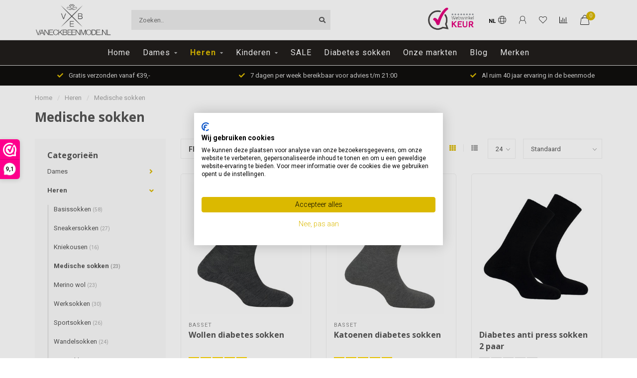

--- FILE ---
content_type: text/html;charset=utf-8
request_url: https://www.vaneckbeenmode.nl/heren/medische-sokken/
body_size: 16758
content:
<!DOCTYPE html>
<html lang="nl">
  <head>
    
    <!--
        
        Theme Nova | v1.5.3.06122201_1_0
        Theme designed and created by Dyvelopment - We are true e-commerce heroes!
        
        For custom Lightspeed eCom work like custom design or development,
        please contact us at www.dyvelopment.com

          _____                  _                                  _   
         |  __ \                | |                                | |  
         | |  | |_   ___   _____| | ___  _ __  _ __ ___   ___ _ __ | |_ 
         | |  | | | | \ \ / / _ \ |/ _ \| '_ \| '_ ` _ \ / _ \ '_ \| __|
         | |__| | |_| |\ V /  __/ | (_) | |_) | | | | | |  __/ | | | |_ 
         |_____/ \__, | \_/ \___|_|\___/| .__/|_| |_| |_|\___|_| |_|\__|
                  __/ |                 | |                             
                 |___/                  |_|                             
    -->
    
    <meta charset="utf-8"/>
<!-- [START] 'blocks/head.rain' -->
<!--

  (c) 2008-2026 Lightspeed Netherlands B.V.
  http://www.lightspeedhq.com
  Generated: 20-01-2026 @ 13:54:35

-->
<link rel="canonical" href="https://www.vaneckbeenmode.nl/heren/medische-sokken/"/>
<link rel="alternate" href="https://www.vaneckbeenmode.nl/index.rss" type="application/rss+xml" title="Nieuwe producten"/>
<meta name="robots" content="noodp,noydir"/>
<meta name="google-site-verification" content="0tp_rU61GJ0KUuvrr9lss5zOEcX-0VH8f1QNF1YT0m4"/>
<meta name="google-site-verification" content="MUpqqDb7efeT_cCHAx5uFyKwUwvUaN9Jbb-kTRgN3AM"/>
<meta name="google-site-verification" content="a-Qhr-x0fsqhl-uN-Qa9_3S60djheNjjjqCWOaknhUg"/>
<meta name="google-site-verification" content="OjCqHGPVsDJ4RyppkZnO2_a3oGMsTuMd7CWjz4GbC1o"/>
<meta property="og:url" content="https://www.vaneckbeenmode.nl/heren/medische-sokken/?source=facebook"/>
<meta property="og:site_name" content="van Eck Beenmode"/>
<meta property="og:title" content="Medische sokken"/>
<meta property="og:description" content="De webshop voor al uw sokken, kniekousen, panty&#039;s en leggings van hoogwaardige kwaliteit voor heren, dames en kinderen."/>
<script>
(function(w,d,s,l,i){w[l]=w[l]||[];w[l].push({'gtm.start':
new Date().getTime(),event:'gtm.js'});var f=d.getElementsByTagName(s)[0],
j=d.createElement(s),dl=l!='dataLayer'?'&l='+l:'';j.async=true;j.src=
'https://www.googletagmanager.com/gtm.js?id='+i+dl;f.parentNode.insertBefore(j,f);
})(window,document,'script','dataLayer','GTM-T3J3L2M');
</script>
<!--[if lt IE 9]>
<script src="https://cdn.webshopapp.com/assets/html5shiv.js?2025-02-20"></script>
<![endif]-->
<!-- [END] 'blocks/head.rain' -->
    
        	  	              	    	    	    	    	    	         
        <title>Medische sokken - van Eck Beenmode</title>
    
    <meta name="description" content="De webshop voor al uw sokken, kniekousen, panty&#039;s en leggings van hoogwaardige kwaliteit voor heren, dames en kinderen." />
    <meta name="keywords" content="Medische, sokken, sokken, panty&#039;s, kniekousen, merino sokken, bamboe sokken, marcmarcs, werksokken,  kousen, marcmarcs panty&#039;s, marcmarcs sokken, bamboe onderbroeken, bamboe ondergoed, bamboe boxers, bamboe shirts, happy socks, enkelsokken, sneakerso" />
    
        
    <meta http-equiv="X-UA-Compatible" content="IE=edge">
    <meta name="viewport" content="width=device-width, initial-scale=1.0, maximum-scale=1.0, user-scalable=0">
    <meta name="apple-mobile-web-app-capable" content="yes">
    <meta name="apple-mobile-web-app-status-bar-style" content="black">
    
        	        
		<link rel="preconnect" href="https://cdn.webshopapp.com/">
		<link rel="preconnect" href="https://assets.webshopapp.com">	
    		<link rel="preconnect" href="https://fonts.googleapis.com">
		<link rel="preconnect" href="https://fonts.gstatic.com" crossorigin>
		<link rel="dns-prefetch" href="https://fonts.googleapis.com">
		<link rel="dns-prefetch" href="https://fonts.gstatic.com" crossorigin>
    		<link rel="dns-prefetch" href="https://cdn.webshopapp.com/">
		<link rel="dns-prefetch" href="https://assets.webshopapp.com">	

    <link rel="shortcut icon" href="https://cdn.webshopapp.com/shops/10158/themes/184810/v/2691390/assets/favicon.ico?20250805123948" type="image/x-icon" />
    <script src="https://cdn.webshopapp.com/shops/10158/themes/184810/assets/jquery-1-12-4-min.js?20250922230016"></script>
    
    <script>!navigator.userAgent.match('MSIE 10.0;') || document.write('<script src="https://cdn.webshopapp.com/shops/10158/themes/184810/assets/proto-polyfill.js?20250922230016">\x3C/script>')</script>
    <script>if(navigator.userAgent.indexOf("MSIE ") > -1 || navigator.userAgent.indexOf("Trident/") > -1) { document.write('<script src="https://cdn.webshopapp.com/shops/10158/themes/184810/assets/intersection-observer-polyfill.js?20250922230016">\x3C/script>') }</script>
    
        <link href="//fonts.googleapis.com/css?family=Roboto:400,300,600,700|Open%20Sans:300,400,600,700&amp;display=swap" rel="preload" as="style">
    <link href="//fonts.googleapis.com/css?family=Roboto:400,300,600,700|Open%20Sans:300,400,600,700&amp;display=swap" rel="stylesheet">
        
    <link rel="preload" href="https://cdn.webshopapp.com/shops/10158/themes/184810/assets/fontawesome-5-min.css?20250922230016" as="style">
    <link rel="stylesheet" href="https://cdn.webshopapp.com/shops/10158/themes/184810/assets/fontawesome-5-min.css?20250922230016">
    
    <link rel="preload" href="https://cdn.webshopapp.com/shops/10158/themes/184810/assets/bootstrap-min.css?20250922230016" as="style">
    <link rel="stylesheet" href="https://cdn.webshopapp.com/shops/10158/themes/184810/assets/bootstrap-min.css?20250922230016">
    
    <link rel="preload" as="script" href="https://cdn.webshopapp.com/assets/gui.js?2025-02-20">
    <script src="https://cdn.webshopapp.com/assets/gui.js?2025-02-20"></script>
    
    <link rel="preload" as="script" href="https://cdn.webshopapp.com/assets/gui-responsive-2-0.js?2025-02-20">
    <script src="https://cdn.webshopapp.com/assets/gui-responsive-2-0.js?2025-02-20"></script>
    
        
    <link rel="preload" href="https://cdn.webshopapp.com/shops/10158/themes/184810/assets/style.css?20250922230016" as="style">
    <link rel="stylesheet" href="https://cdn.webshopapp.com/shops/10158/themes/184810/assets/style.css?20250922230016" />
    
    <!-- User defined styles -->
    <link rel="preload" href="https://cdn.webshopapp.com/shops/10158/themes/184810/assets/settings.css?20250922230016" as="style">
    <link rel="preload" href="https://cdn.webshopapp.com/shops/10158/themes/184810/assets/custom.css?20250922230016" as="style">
    <link rel="stylesheet" href="https://cdn.webshopapp.com/shops/10158/themes/184810/assets/settings.css?20250922230016" />
    <link rel="stylesheet" href="https://cdn.webshopapp.com/shops/10158/themes/184810/assets/custom.css?20250922230016" />
    
    <script>
   var productStorage = {};
   var theme = {};

  </script>    
    <link type="preload" src="https://cdn.webshopapp.com/shops/10158/themes/184810/assets/countdown-min.js?20250922230016" as="script">
    <link type="preload" src="https://cdn.webshopapp.com/shops/10158/themes/184810/assets/swiper-4-min.js?20250922230016" as="script">
    <link type="preload" src="https://cdn.webshopapp.com/shops/10158/themes/184810/assets/swiper-453.js?20250922230016" as="script">
    <link type="preload" src="https://cdn.webshopapp.com/shops/10158/themes/184810/assets/global.js?20250922230016" as="script">
    
            
      </head>
  <body class="layout-custom">
    <div class="body-content"><div class="overlay"><i class="fa fa-times"></i></div><header><div id="header-holder"><div class="container"><div id="header-content"><div class="header-left"><div class="categories-button small scroll scroll-nav hidden-sm hidden-xs hidden-xxs"><div class="nav-icon"><div class="bar1"></div><div class="bar3"></div><span>Menu</span></div></div><div id="mobilenav" class="categories-button small mobile visible-sm visible-xs visible-xxs"><div class="nav-icon"><div class="bar1"></div><div class="bar3"></div></div><span>Menu</span></div><span id="mobilesearch" class="visible-xxs visible-xs visible-sm"><a href="https://www.vaneckbeenmode.nl/"><i class="fa fa-search" aria-hidden="true"></i></a></span><a href="https://www.vaneckbeenmode.nl/" class="logo hidden-sm hidden-xs hidden-xxs"><img class="logo" src="https://cdn.webshopapp.com/shops/10158/themes/184810/assets/logo.png?20250922222145" alt="van Eck Beenmode"></a></div><div class="header-center"><div class="search hidden-sm hidden-xs hidden-xxs"><form action="https://www.vaneckbeenmode.nl/search/" class="searchform" method="get"><div class="search-holder"><input type="text" class="searchbox" name="q" placeholder="Zoeken.." autocomplete="off"><i class="fa fa-search" aria-hidden="true"></i><i class="fa fa-times clearsearch" aria-hidden="true"></i></div></form><div class="searchcontent hidden-xs hidden-xxs"><div class="searchresults"></div><div class="more"><a href="#" class="search-viewall">Bekijk alle resultaten <span>(0)</span></a></div><div class="noresults">Geen producten gevonden</div></div></div><a href="https://www.vaneckbeenmode.nl/" class="hidden-lg hidden-md hidden-xs hidden-xxs"><img class="logo" src="https://cdn.webshopapp.com/shops/10158/themes/184810/assets/logo.png?20250922222145" alt="van Eck Beenmode"></a><a href="https://www.vaneckbeenmode.nl/" class="visible-xxs visible-xs"><img class="logo" src="https://cdn.webshopapp.com/shops/10158/themes/184810/v/2691570/assets/logo-mobile.png?20250805124659" alt="van Eck Beenmode"></a></div><div class="header-hallmark hidden-xs hidden-xxs hidden-sm"><a href="https://www.webwinkelkeur.nl/webshop/VanEckBeenmode-nl_1207704/reviews" target="_blank"><img src="https://cdn.webshopapp.com/shops/10158/themes/184810/assets/webwinkelkeur-color.png?20250922230016" alt="" class="webwinkelkeur-color"></a></div><div class="header-right text-right"><div class="user-actions hidden-sm hidden-xs hidden-xxs"><a href="#" class="header-link" data-fancy="fancy-locale-holder" data-fancy-type="flyout" data-tooltip title="Taal & Valuta" data-placement="bottom"><span class="current-lang">NL</span><i class="nova-icon nova-icon-globe"></i></a><a href="https://www.vaneckbeenmode.nl/account/" class="account header-link" data-fancy="fancy-account-holder" data-tooltip title="Mijn account" data-placement="bottom"><!-- <img src="https://cdn.webshopapp.com/shops/10158/themes/184810/assets/icon-user.svg?20250922230016" alt="My account" class="icon"> --><i class="nova-icon nova-icon-user"></i></a><a href="https://www.vaneckbeenmode.nl/account/wishlist/" class="header-link" data-tooltip title="Verlanglijst" data-placement="bottom" data-fancy="fancy-account-holder"><i class="nova-icon nova-icon-heart"></i></a><a href="" class="header-link compare" data-fancy="fancy-compare-holder" data-fancy-type="flyout" data-tooltip title="Vergelijk" data-placement="bottom"><i class="nova-icon nova-icon-chart"></i></a><div class="fancy-box flyout fancy-compare-holder"><div class="fancy-compare"><div class="row"><div class="col-md-12"><h4>Vergelijk producten</h4></div><div class="col-md-12"><p>U heeft nog geen producten toegevoegd.</p></div></div></div></div><div class="fancy-box flyout fancy-locale-holder"><div class="fancy-locale"><div class=""><label for="">Kies uw taal</label><div class="flex-container middle"><div class="flex-col"><span class="flags nl"></span></div><div class="flex-col flex-grow-1"><select id="" class="fancy-select" onchange="document.location=this.options[this.selectedIndex].getAttribute('data-url')"><option lang="nl" title="Nederlands" data-url="https://www.vaneckbeenmode.nl/go/category/2180132" selected="selected">Nederlands</option></select></div></div></div><div class="margin-top-half"><label for="">Kies uw valuta</label><div class="flex-container middle"><div class="flex-col"><span><strong>€</strong></span></div><div class="flex-col flex-grow-1"><select id="" class="fancy-select" onchange="document.location=this.options[this.selectedIndex].getAttribute('data-url')"><option data-url="https://www.vaneckbeenmode.nl/session/currency/eur/" selected="selected">EUR</option></select></div></div></div></div></div></div><a href="https://www.vaneckbeenmode.nl/cart/" class="cart header-link" data-fancy="fancy-cart-holder"><div class="cart-icon"><i class="nova-icon nova-icon-shopping-bag"></i><span id="qty" class="highlight-bg cart-total-qty shopping-bag">0</span></div></a></div></div></div></div><div class="cf"></div><div class="subnav-dimmed"></div><div class=" borders  hidden-xxs hidden-xs hidden-sm" id="navbar"><div class="container-fluid"><div class="row"><div class="col-md-12"><nav><ul class="megamenu"><li class="hidden-sm hidden-xs hidden-xxs"><a href="https://www.vaneckbeenmode.nl/">Home</a></li><li><a href="https://www.vaneckbeenmode.nl/dames/" class="dropdown">Dames</a><ul class="sub1 megamenu"><li><div class="container"><div class="row"><div class="col-md-9 col-sm-12 maxheight"><div class="row"><div class="col-md-3 sub-holder"><h4><a href="https://www.vaneckbeenmode.nl/dames/sokken/">Sokken</a></h4></div><div class="col-md-3 sub-holder"><h4><a href="https://www.vaneckbeenmode.nl/dames/bamboe-sokken/">Bamboe sokken</a></h4></div><div class="col-md-3 sub-holder"><h4><a href="https://www.vaneckbeenmode.nl/dames/merino-wol/">Merino wol</a></h4></div><div class="col-md-3 sub-holder"><h4><a href="https://www.vaneckbeenmode.nl/dames/basissokken/">Basissokken</a></h4></div><div class="cf"></div><div class="col-md-3 sub-holder"><h4><a href="https://www.vaneckbeenmode.nl/dames/sportsokken/">Sportsokken</a></h4></div><div class="col-md-3 sub-holder"><h4><a href="https://www.vaneckbeenmode.nl/dames/pantys/">Panty&#039;s</a></h4></div><div class="col-md-3 sub-holder"><h4><a href="https://www.vaneckbeenmode.nl/dames/sneakersokken/">Sneakersokken</a></h4></div><div class="col-md-3 sub-holder"><h4><a href="https://www.vaneckbeenmode.nl/dames/huissokken/">Huissokken</a></h4></div><div class="cf"></div><div class="col-md-3 sub-holder"><h4><a href="https://www.vaneckbeenmode.nl/dames/wandelsokken/">Wandelsokken</a></h4></div><div class="col-md-3 sub-holder"><h4><a href="https://www.vaneckbeenmode.nl/dames/kniekousen/">Kniekousen</a></h4></div><div class="col-md-3 sub-holder"><h4><a href="https://www.vaneckbeenmode.nl/dames/panty-kniekousen/">Panty kniekousen</a></h4></div><div class="col-md-3 sub-holder"><h4><a href="https://www.vaneckbeenmode.nl/dames/stay-up-kousen/">Stay-up kousen</a></h4></div><div class="cf"></div><div class="col-md-3 sub-holder"><h4><a href="https://www.vaneckbeenmode.nl/dames/kousenvoetjes/">Kousenvoetjes</a></h4></div><div class="col-md-3 sub-holder"><h4><a href="https://www.vaneckbeenmode.nl/dames/leggings/">Leggings</a></h4></div><div class="col-md-3 sub-holder"><h4><a href="https://www.vaneckbeenmode.nl/dames/grote-maten/">Grote maten</a></h4></div><div class="col-md-3 sub-holder"><h4><a href="https://www.vaneckbeenmode.nl/dames/maillots/">Maillots</a></h4></div><div class="cf"></div></div></div><div class="col-md-3 hidden-sm hidden-xs hidden-xxs"><a href="#"><img src="https://cdn.webshopapp.com/shops/10158/files/31122332/500x500x1/image.jpg" class="img-responsive subcat-image rounded" alt="Dames"></a></div></div></div></li></ul></li><li class="active"><a href="https://www.vaneckbeenmode.nl/heren/" class="dropdown">Heren</a><ul class="sub1 megamenu"><li><div class="container"><div class="row"><div class="col-md-9 col-sm-12 maxheight"><div class="row"><div class="col-md-3 sub-holder"><h4><a href="https://www.vaneckbeenmode.nl/heren/basissokken/">Basissokken</a></h4></div><div class="col-md-3 sub-holder"><h4><a href="https://www.vaneckbeenmode.nl/heren/sneakersokken/">Sneakersokken</a></h4></div><div class="col-md-3 sub-holder"><h4><a href="https://www.vaneckbeenmode.nl/heren/kniekousen/">Kniekousen</a></h4></div><div class="col-md-3 sub-holder"><h4><a href="https://www.vaneckbeenmode.nl/heren/medische-sokken/">Medische sokken</a></h4></div><div class="cf"></div><div class="col-md-3 sub-holder"><h4><a href="https://www.vaneckbeenmode.nl/heren/merino-wol/">Merino wol</a></h4></div><div class="col-md-3 sub-holder"><h4><a href="https://www.vaneckbeenmode.nl/heren/werksokken/">Werksokken</a></h4></div><div class="col-md-3 sub-holder"><h4><a href="https://www.vaneckbeenmode.nl/heren/sportsokken/">Sportsokken</a></h4></div><div class="col-md-3 sub-holder"><h4><a href="https://www.vaneckbeenmode.nl/heren/wandelsokken/">Wandelsokken</a></h4></div><div class="cf"></div><div class="col-md-3 sub-holder"><h4><a href="https://www.vaneckbeenmode.nl/heren/huissokken/">Huissokken</a></h4></div><div class="col-md-3 sub-holder"><h4><a href="https://www.vaneckbeenmode.nl/heren/grote-maten-sokken/">Grote maten sokken</a></h4></div><div class="col-md-3 sub-holder"><h4><a href="https://www.vaneckbeenmode.nl/heren/bamboe-sokken/">Bamboe sokken</a></h4></div><div class="col-md-3 sub-holder"><h4><a href="https://www.vaneckbeenmode.nl/heren/vrolijke-sokken/">Vrolijke sokken</a></h4></div><div class="cf"></div><div class="col-md-3 sub-holder"><h4><a href="https://www.vaneckbeenmode.nl/heren/ondermode/">Ondermode</a></h4></div><div class="col-md-3 sub-holder"><h4><a href="https://www.vaneckbeenmode.nl/heren/nette-sokken/">Nette sokken</a></h4></div></div></div><div class="col-md-3 hidden-sm hidden-xs hidden-xxs"><a href="#"><img src="https://cdn.webshopapp.com/shops/10158/files/31114480/500x500x1/image.jpg" class="img-responsive subcat-image rounded" alt="Heren"></a></div></div></div></li></ul></li><li><a href="https://www.vaneckbeenmode.nl/kinderen/" class="dropdown">Kinderen</a><ul class="sub1 megamenu"><li><div class="container"><div class="row"><div class="col-md-9 col-sm-12 maxheight"><div class="row"><div class="col-md-3 sub-holder"><h4><a href="https://www.vaneckbeenmode.nl/kinderen/basissokken/">Basissokken</a></h4></div><div class="col-md-3 sub-holder"><h4><a href="https://www.vaneckbeenmode.nl/kinderen/enkelsokken/">Enkelsokken</a></h4></div><div class="col-md-3 sub-holder"><h4><a href="https://www.vaneckbeenmode.nl/kinderen/huissokken/">Huissokken</a></h4></div><div class="col-md-3 sub-holder"><h4><a href="https://www.vaneckbeenmode.nl/kinderen/merino-wol-sokken/">Merino wol sokken</a></h4></div><div class="cf"></div><div class="col-md-3 sub-holder"><h4><a href="https://www.vaneckbeenmode.nl/kinderen/sportsokken/">Sportsokken</a></h4></div><div class="col-md-3 sub-holder"><h4><a href="https://www.vaneckbeenmode.nl/kinderen/kinderpantys/">Kinderpanty&#039;s</a></h4></div><div class="col-md-3 sub-holder"><h4><a href="https://www.vaneckbeenmode.nl/kinderen/leggings/">Leggings</a></h4></div></div></div><div class="col-md-3 hidden-sm hidden-xs hidden-xxs"><a href="#"><img src="https://cdn.webshopapp.com/shops/10158/files/31122184/500x500x1/image.jpg" class="img-responsive subcat-image rounded" alt="Kinderen"></a></div></div></div></li></ul></li><li><a href="https://www.vaneckbeenmode.nl/sale/" class="">SALE</a></li><li><a href="https://www.vaneckbeenmode.nl/diabetes-sokken/" class="">Diabetes sokken</a></li><li><a href="https://www.vaneckbeenmode.nl/service/stores/" >Onze markten</a></li><li><a href="https://www.vaneckbeenmode.nl/blogs/blog/">Blog</a></li><li><a href="https://www.vaneckbeenmode.nl/brands/">Merken</a></li></ul></nav></div></div></div></div><div class="subheader-holder"><div class="subheader"><div class="usps-slider-holder" style="width:100%;"><div class="swiper-container usps-header below-nav"><div class="swiper-wrapper"><div class="swiper-slide usp-block"><div><i class="fas fa-check"></i> Betrouwbaar en snel verzonden met PostNL
          </div></div><div class="swiper-slide usp-block"><div><i class="fas fa-check"></i> Gratis verzonden vanaf €39,-
          </div></div><div class="swiper-slide usp-block"><div><i class="fas fa-check"></i> 7 dagen per week bereikbaar voor advies t/m 21:00
          </div></div><div class="swiper-slide usp-block"><div><i class="fas fa-check"></i> Al ruim 40 jaar ervaring in de beenmode
          </div></div></div></div></div></div></div></header><div class="breadcrumbs"><div class="container"><div class="row"><div class="col-md-12"><a href="https://www.vaneckbeenmode.nl/" title="Home">Home</a><span><span class="seperator">/</span><a href="https://www.vaneckbeenmode.nl/heren/"><span>Heren</span></a></span><span><span class="seperator">/</span><a href="https://www.vaneckbeenmode.nl/heren/medische-sokken/"><span>Medische sokken</span></a></span></div></div></div></div><div id="collection-container" class="container collection"><div class="row "><div class="col-md-12"><h1 class="page-title">Medische sokken</h1></div></div><div class="row"><div class="col-md-3 sidebar hidden-sm hidden-xs hidden-xxs"><div class="sidebar-cats rowmargin hidden-sm hidden-xs hidden-xxs "><h4>Categorieën</h4><ul class="sub0"><li><div class="main-cat"><a href="https://www.vaneckbeenmode.nl/dames/">Dames</a><span class="open-sub"></span></div><ul class="sub1"><li class=" nosubs"><div class="main-cat"><a href="https://www.vaneckbeenmode.nl/dames/sokken/">Sokken <span class="count">(166)</span></a></div></li><li class=" nosubs"><div class="main-cat"><a href="https://www.vaneckbeenmode.nl/dames/bamboe-sokken/">Bamboe sokken <span class="count">(30)</span></a></div></li><li class=" nosubs"><div class="main-cat"><a href="https://www.vaneckbeenmode.nl/dames/merino-wol/">Merino wol <span class="count">(20)</span></a></div></li><li class=" nosubs"><div class="main-cat"><a href="https://www.vaneckbeenmode.nl/dames/basissokken/">Basissokken <span class="count">(51)</span></a></div></li><li class=" nosubs"><div class="main-cat"><a href="https://www.vaneckbeenmode.nl/dames/sportsokken/">Sportsokken <span class="count">(30)</span></a></div></li><li class=" nosubs"><div class="main-cat"><a href="https://www.vaneckbeenmode.nl/dames/pantys/">Panty&#039;s <span class="count">(76)</span></a></div></li><li class=" nosubs"><div class="main-cat"><a href="https://www.vaneckbeenmode.nl/dames/sneakersokken/">Sneakersokken <span class="count">(24)</span></a></div></li><li class=" nosubs"><div class="main-cat"><a href="https://www.vaneckbeenmode.nl/dames/huissokken/">Huissokken <span class="count">(36)</span></a></div></li><li class=" nosubs"><div class="main-cat"><a href="https://www.vaneckbeenmode.nl/dames/wandelsokken/">Wandelsokken <span class="count">(23)</span></a></div></li><li class=" nosubs"><div class="main-cat"><a href="https://www.vaneckbeenmode.nl/dames/kniekousen/">Kniekousen <span class="count">(42)</span></a></div></li><li class=" nosubs"><div class="main-cat"><a href="https://www.vaneckbeenmode.nl/dames/panty-kniekousen/">Panty kniekousen <span class="count">(21)</span></a></div></li><li class=" nosubs"><div class="main-cat"><a href="https://www.vaneckbeenmode.nl/dames/stay-up-kousen/">Stay-up kousen <span class="count">(6)</span></a></div></li><li class=" nosubs"><div class="main-cat"><a href="https://www.vaneckbeenmode.nl/dames/kousenvoetjes/">Kousenvoetjes <span class="count">(10)</span></a></div></li><li class=" nosubs"><div class="main-cat"><a href="https://www.vaneckbeenmode.nl/dames/leggings/">Leggings <span class="count">(19)</span></a></div></li><li class=" nosubs"><div class="main-cat"><a href="https://www.vaneckbeenmode.nl/dames/grote-maten/">Grote maten <span class="count">(12)</span></a></div></li><li class=" nosubs"><div class="main-cat"><a href="https://www.vaneckbeenmode.nl/dames/maillots/">Maillots <span class="count">(3)</span></a></div></li></ul></li><li class="active"><div class="main-cat"><a href="https://www.vaneckbeenmode.nl/heren/">Heren</a><span class="open-sub"></span></div><ul class="sub1"><li class=" nosubs"><div class="main-cat"><a href="https://www.vaneckbeenmode.nl/heren/basissokken/">Basissokken <span class="count">(58)</span></a></div></li><li class=" nosubs"><div class="main-cat"><a href="https://www.vaneckbeenmode.nl/heren/sneakersokken/">Sneakersokken <span class="count">(27)</span></a></div></li><li class=" nosubs"><div class="main-cat"><a href="https://www.vaneckbeenmode.nl/heren/kniekousen/">Kniekousen <span class="count">(16)</span></a></div></li><li class="active nosubs"><div class="main-cat"><a href="https://www.vaneckbeenmode.nl/heren/medische-sokken/">Medische sokken <span class="count">(23)</span></a></div></li><li class=" nosubs"><div class="main-cat"><a href="https://www.vaneckbeenmode.nl/heren/merino-wol/">Merino wol <span class="count">(23)</span></a></div></li><li class=" nosubs"><div class="main-cat"><a href="https://www.vaneckbeenmode.nl/heren/werksokken/">Werksokken <span class="count">(30)</span></a></div></li><li class=" nosubs"><div class="main-cat"><a href="https://www.vaneckbeenmode.nl/heren/sportsokken/">Sportsokken <span class="count">(26)</span></a></div></li><li class=" nosubs"><div class="main-cat"><a href="https://www.vaneckbeenmode.nl/heren/wandelsokken/">Wandelsokken <span class="count">(24)</span></a></div></li><li class=" nosubs"><div class="main-cat"><a href="https://www.vaneckbeenmode.nl/heren/huissokken/">Huissokken <span class="count">(25)</span></a></div></li><li class=" nosubs"><div class="main-cat"><a href="https://www.vaneckbeenmode.nl/heren/grote-maten-sokken/">Grote maten sokken <span class="count">(35)</span></a></div></li><li class=" nosubs"><div class="main-cat"><a href="https://www.vaneckbeenmode.nl/heren/bamboe-sokken/">Bamboe sokken <span class="count">(30)</span></a></div></li><li class=" nosubs"><div class="main-cat"><a href="https://www.vaneckbeenmode.nl/heren/vrolijke-sokken/">Vrolijke sokken <span class="count">(74)</span></a></div></li><li class=" nosubs"><div class="main-cat"><a href="https://www.vaneckbeenmode.nl/heren/ondermode/">Ondermode <span class="count">(4)</span></a></div></li><li class=" nosubs"><div class="main-cat"><a href="https://www.vaneckbeenmode.nl/heren/nette-sokken/">Nette sokken <span class="count">(24)</span></a></div></li></ul></li><li><div class="main-cat"><a href="https://www.vaneckbeenmode.nl/kinderen/">Kinderen</a><span class="open-sub"></span></div><ul class="sub1"><li class=" nosubs"><div class="main-cat"><a href="https://www.vaneckbeenmode.nl/kinderen/basissokken/">Basissokken <span class="count">(5)</span></a></div></li><li class=" nosubs"><div class="main-cat"><a href="https://www.vaneckbeenmode.nl/kinderen/enkelsokken/">Enkelsokken <span class="count">(8)</span></a></div></li><li class=" nosubs"><div class="main-cat"><a href="https://www.vaneckbeenmode.nl/kinderen/huissokken/">Huissokken <span class="count">(5)</span></a></div></li><li class=" nosubs"><div class="main-cat"><a href="https://www.vaneckbeenmode.nl/kinderen/merino-wol-sokken/">Merino wol sokken <span class="count">(10)</span></a></div></li><li class=" nosubs"><div class="main-cat"><a href="https://www.vaneckbeenmode.nl/kinderen/sportsokken/">Sportsokken <span class="count">(3)</span></a></div></li><li class=" nosubs"><div class="main-cat"><a href="https://www.vaneckbeenmode.nl/kinderen/kinderpantys/">Kinderpanty&#039;s <span class="count">(3)</span></a></div></li><li class=" nosubs"><div class="main-cat"><a href="https://www.vaneckbeenmode.nl/kinderen/leggings/">Leggings <span class="count">(2)</span></a></div></li></ul></li><li><div class="main-cat"><a href="https://www.vaneckbeenmode.nl/sale/">SALE</a></div></li><li><div class="main-cat"><a href="https://www.vaneckbeenmode.nl/diabetes-sokken/">Diabetes sokken</a></div></li></ul></div><div class="sidebar-usps rowmargin hidden-sm hidden-xs hidden-xxs"><ul><li><i class="fas fa-check"></i><h4>Snelle levering</h4> Gratis thuisbezorgd vanaf €39</li><li><i class="fas fa-check"></i><h4>Goede service</h4> 7 dagen per week bereikbaar t/m 21:00 uur</li><li><i class="fas fa-check"></i><h4>Jarenlange ervaring</h4> Meer dan 40 jaar ervaring in de beenmode</li><li><i class="fas fa-check"></i><h4>Hoge kwaliteit</h4> Een met uiterste zorg uitgekozen collectie</li></ul></div></div><div class="col-md-9"><div class="row"></div><div class="row"><div class="col-md-12 margin-top"><div class="custom-filters-holder"><div class=""><span class="filter-toggle hidden-xxs hidden-xs hidden-sm" data-fancy="fancy-filters-holder">
                Filters <i class="fas fa-sliders-h"></i></span><form id="sort_filters" class="filters-top"><a href="https://www.vaneckbeenmode.nl/heren/medische-sokken/" class="active"><i class="fa fa-th"></i></a><a href="https://www.vaneckbeenmode.nl/heren/medische-sokken/?mode=list" class=""><i class="fa fa-th-list"></i></a><input type="hidden" name="sort" value="default" /><input type="hidden" name="brand" value="0" /><input type="hidden" name="mode" value="grid" /><input type="hidden" name="sort" value="default" /><input type="hidden" name="max" value="15" id="custom_filter_form_max" /><input type="hidden" name="min" value="0" id="custom_filter_form_min" /><select name="limit" onchange="$('#sort_filters').submit();" class="fancy-select"><option value="24">24</option><option value="6">6</option><option value="12">12</option><option value="36">36</option><option value="72">72</option></select><select name="sort" onchange="$('#sort_filters').submit();" id="xxaa" class="fancy-select"><option value="default" selected="selected">Standaard</option><option value="popular">Meest bekeken</option><option value="newest">Nieuwste producten</option><option value="lowest">Laagste prijs</option><option value="highest">Hoogste prijs</option><option value="asc">Naam oplopend</option><option value="desc">Naam aflopend</option></select></form></div><div class="custom-filters-selected"></div></div></div></div><div class="row collection-products-row product-grid static-products-holder"><div class="product-grid odd col-md-4 col-sm-4 col-xs-6 col-xxs-6 margin-top" data-loopindex="1" data-trueindex="1" data-homedeal=""><div class="product-block-holder rounded boxed-border shadow-hover  white-bg" data-pid="13479569" data-json="https://www.vaneckbeenmode.nl/wollen-diabetes-sokken.html?format=json"><div class="product-block text-left"><div class="product-block-image"><a href="https://www.vaneckbeenmode.nl/wollen-diabetes-sokken.html"><img height="375" width="325" src="https://cdn.webshopapp.com/shops/10158/files/169882499/325x375x2/basset-wollen-diabetes-sokken.jpg" alt="Basset Wollen diabetes sokken" title="Basset Wollen diabetes sokken" /><div class="himage"></div></a><div class="product-block-stock hidden-sm hidden-xs hidden-xxs"><div class="loader"><i class="fa fa-spinner fa-spin"></i></div></div></div><div class="brand">Basset</div><h4 class="with-brand"><a href="https://www.vaneckbeenmode.nl/wollen-diabetes-sokken.html" title="Basset Wollen diabetes sokken" class="title">
          Wollen diabetes sokken        </a></h4><div class="product-block-reviews"><span class="stars"><i class="fa fa-star" aria-hidden="true"></i><i class="fa fa-star" aria-hidden="true"></i><i class="fa fa-star" aria-hidden="true"></i><i class="fa fa-star" aria-hidden="true"></i><i class="fa fa-star" aria-hidden="true"></i></span></div><a href="https://www.vaneckbeenmode.nl/wollen-diabetes-sokken.html" class="product-block-quick quickshop"><i class="fas fa-search"></i></a><a href="https://www.vaneckbeenmode.nl/wollen-diabetes-sokken.html" class="product-block-quick wishlist" data-fancy="fancy-account-holder"><i class="far fa-heart"></i></a><a href="https://www.vaneckbeenmode.nl/compare/add/23669189/" data-compare="23669189" class="product-block-quick compare"><i class="fas fa-chart-bar"></i></a><div class="product-block-desc">
        Deze diabetes sokken verkrijgbaar in 7 kleuren zijn speciaal gemaakt voor mensen..      </div><div class="product-block-price"><strong>€5,95</strong></div></div></div></div><div class="product-grid even col-md-4 col-sm-4 col-xs-6 col-xxs-6 margin-top" data-loopindex="2" data-trueindex="2" data-homedeal=""><div class="product-block-holder rounded boxed-border shadow-hover  white-bg" data-pid="4116537" data-json="https://www.vaneckbeenmode.nl/katoenen-diabetes-sokken.html?format=json"><div class="product-block text-left"><div class="product-block-image"><a href="https://www.vaneckbeenmode.nl/katoenen-diabetes-sokken.html"><img height="375" width="325" src="https://cdn.webshopapp.com/shops/10158/files/169892996/325x375x2/basset-katoenen-diabetes-sokken.jpg" alt="Basset Katoenen diabetes sokken" title="Basset Katoenen diabetes sokken" /><div class="himage"></div></a><div class="product-block-stock hidden-sm hidden-xs hidden-xxs"><div class="loader"><i class="fa fa-spinner fa-spin"></i></div></div></div><div class="brand">Basset</div><h4 class="with-brand"><a href="https://www.vaneckbeenmode.nl/katoenen-diabetes-sokken.html" title="Basset Katoenen diabetes sokken" class="title">
          Katoenen diabetes sokken        </a></h4><div class="product-block-reviews"><span class="stars"><i class="fa fa-star" aria-hidden="true"></i><i class="fa fa-star" aria-hidden="true"></i><i class="fa fa-star" aria-hidden="true"></i><i class="fa fa-star" aria-hidden="true"></i><i class="fa fa-star" aria-hidden="true"></i></span></div><a href="https://www.vaneckbeenmode.nl/katoenen-diabetes-sokken.html" class="product-block-quick quickshop"><i class="fas fa-search"></i></a><a href="https://www.vaneckbeenmode.nl/katoenen-diabetes-sokken.html" class="product-block-quick wishlist" data-fancy="fancy-account-holder"><i class="far fa-heart"></i></a><a href="https://www.vaneckbeenmode.nl/compare/add/7224710/" data-compare="7224710" class="product-block-quick compare"><i class="fas fa-chart-bar"></i></a><div class="product-block-desc">
        Diabetes sokken van katoen zijn verkrijgbaar in 5 kleuren en zijn speciaal gemaa..      </div><div class="product-block-price"><strong>€4,95</strong></div></div></div></div><div class="cf hidden-lg hidden-md hidden-sm visible-xs visible-xxs" data-colwidth="4" data-index-div2="2"></div><div class="product-grid odd col-md-4 col-sm-4 col-xs-6 col-xxs-6 margin-top" data-loopindex="3" data-trueindex="3" data-homedeal=""><div class="product-block-holder rounded boxed-border shadow-hover  white-bg" data-pid="118840497" data-json="https://www.vaneckbeenmode.nl/diabetes-anti-press-sokken.html?format=json"><div class="product-block text-left"><div class="product-block-image"><a href="https://www.vaneckbeenmode.nl/diabetes-anti-press-sokken.html"><img height="375" width="325" src="https://cdn.webshopapp.com/shops/10158/files/358985571/325x375x2/diabetes-anti-press-sokken-2-paar.jpg" alt="Diabetes anti press sokken 2 paar" title="Diabetes anti press sokken 2 paar" /><div class="himage"></div></a><div class="product-block-stock hidden-sm hidden-xs hidden-xxs"><div class="loader"><i class="fa fa-spinner fa-spin"></i></div></div></div><div class="brand">&nbsp;</div><h4 class="with-brand"><a href="https://www.vaneckbeenmode.nl/diabetes-anti-press-sokken.html" title="Diabetes anti press sokken 2 paar" class="title">
          Diabetes anti press sokken 2 paar        </a></h4><div class="product-block-reviews"><span class="stars"><i class="fa fa-star empty"></i><i class="fa fa-star empty"></i><i class="fa fa-star empty"></i><i class="fa fa-star empty"></i><i class="fa fa-star empty"></i></span></div><a href="https://www.vaneckbeenmode.nl/diabetes-anti-press-sokken.html" class="product-block-quick quickshop"><i class="fas fa-search"></i></a><a href="https://www.vaneckbeenmode.nl/diabetes-anti-press-sokken.html" class="product-block-quick wishlist" data-fancy="fancy-account-holder"><i class="far fa-heart"></i></a><a href="https://www.vaneckbeenmode.nl/compare/add/237987592/" data-compare="237987592" class="product-block-quick compare"><i class="fas fa-chart-bar"></i></a><div class="product-block-desc">
        Mooie dunne diabetes sokken met een comfortabele zachte boord aan de bovenkant e..      </div><div class="product-block-price"><strong>€5,99</strong></div></div></div></div><div class="cf visible-lg visible-md visible-sm hidden-xs" data-colwidth="4" data-index-div3="3"></div><div class="product-grid even col-md-4 col-sm-4 col-xs-6 col-xxs-6 margin-top" data-loopindex="4" data-trueindex="4" data-homedeal=""><div class="product-block-holder rounded boxed-border shadow-hover  white-bg" data-pid="118082259" data-json="https://www.vaneckbeenmode.nl/luxe-merino-wollen-sokken-antipress.html?format=json"><div class="product-block text-left"><div class="product-block-image"><a href="https://www.vaneckbeenmode.nl/luxe-merino-wollen-sokken-antipress.html"><img height="375" width="325" src="https://cdn.webshopapp.com/shops/10158/files/399460177/325x375x2/apollo-luxe-merino-wollen-sokken-antipress-3-paar.jpg" alt="Apollo Luxe merino wollen sokken antipress 3 paar" title="Apollo Luxe merino wollen sokken antipress 3 paar" /><div class="himage"></div></a><div class="product-block-stock hidden-sm hidden-xs hidden-xxs"><div class="loader"><i class="fa fa-spinner fa-spin"></i></div></div></div><div class="brand">Apollo</div><h4 class="with-brand"><a href="https://www.vaneckbeenmode.nl/luxe-merino-wollen-sokken-antipress.html" title="Apollo Luxe merino wollen sokken antipress 3 paar" class="title">
          Luxe merino wollen sokken antipress 3 paar        </a></h4><div class="product-block-reviews"><span class="stars"><i class="fa fa-star empty"></i><i class="fa fa-star empty"></i><i class="fa fa-star empty"></i><i class="fa fa-star empty"></i><i class="fa fa-star empty"></i></span></div><a href="https://www.vaneckbeenmode.nl/luxe-merino-wollen-sokken-antipress.html" class="product-block-quick quickshop"><i class="fas fa-search"></i></a><a href="https://www.vaneckbeenmode.nl/luxe-merino-wollen-sokken-antipress.html" class="product-block-quick wishlist" data-fancy="fancy-account-holder"><i class="far fa-heart"></i></a><a href="https://www.vaneckbeenmode.nl/compare/add/236616059/" data-compare="236616059" class="product-block-quick compare"><i class="fas fa-chart-bar"></i></a><div class="product-block-desc">
        Mooie dunne merino wollen sokken met een antipress boord waardoor de sokken niet..      </div><div class="product-block-price"><strong>€11,95</strong></div></div></div></div><div class="cf hidden-lg hidden-md hidden-sm visible-xs visible-xxs" data-colwidth="4" data-index-div2="4"></div><div class="product-grid odd col-md-4 col-sm-4 col-xs-6 col-xxs-6 margin-top" data-loopindex="5" data-trueindex="5" data-homedeal=""><div class="product-block-holder rounded boxed-border shadow-hover  white-bg" data-pid="35954906" data-json="https://www.vaneckbeenmode.nl/compressie-kous.html?format=json"><div class="product-block text-left"><div class="product-block-image"><a href="https://www.vaneckbeenmode.nl/compressie-kous.html"><img height="375" width="325" data-src="https://cdn.webshopapp.com/shops/10158/files/84150812/325x375x2/worik-compressie-kniekous.jpg" alt="Worik Compressie kniekous" title="Worik Compressie kniekous" class="lazy" /><div class="himage"></div></a><div class="product-block-stock hidden-sm hidden-xs hidden-xxs"><div class="loader"><i class="fa fa-spinner fa-spin"></i></div></div></div><div class="brand">Worik</div><h4 class="with-brand"><a href="https://www.vaneckbeenmode.nl/compressie-kous.html" title="Worik Compressie kniekous" class="title">
          Compressie kniekous        </a></h4><div class="product-block-reviews"><span class="stars"><i class="fa fa-star empty"></i><i class="fa fa-star empty"></i><i class="fa fa-star empty"></i><i class="fa fa-star empty"></i><i class="fa fa-star empty"></i></span></div><a href="https://www.vaneckbeenmode.nl/compressie-kous.html" class="product-block-quick quickshop"><i class="fas fa-search"></i></a><a href="https://www.vaneckbeenmode.nl/compressie-kous.html" class="product-block-quick wishlist" data-fancy="fancy-account-holder"><i class="far fa-heart"></i></a><a href="https://www.vaneckbeenmode.nl/compare/add/65957006/" data-compare="65957006" class="product-block-quick compare"><i class="fas fa-chart-bar"></i></a><div class="product-block-desc">
        Een mooie dunne compressie kniekous die volledig naadloos is afgewerkt en extra ..      </div><div class="product-block-price"><strong>€12,95</strong></div></div></div></div><div class="product-grid even col-md-4 col-sm-4 col-xs-6 col-xxs-6 margin-top" data-loopindex="6" data-trueindex="6" data-homedeal=""><div class="product-block-holder rounded boxed-border shadow-hover  white-bg" data-pid="88323962" data-json="https://www.vaneckbeenmode.nl/biologisch-katoenen-sokken-3-paar.html?format=json"><div class="product-block text-left"><div class="product-block-image"><a href="https://www.vaneckbeenmode.nl/biologisch-katoenen-sokken-3-paar.html"><img height="375" width="325" data-src="https://cdn.webshopapp.com/shops/10158/files/257695769/325x375x2/apollo-biologisch-katoenen-sokken-3-paar.jpg" alt="Apollo Biologisch katoenen sokken 3 paar" title="Apollo Biologisch katoenen sokken 3 paar" class="lazy" /><div class="himage"></div></a><div class="product-block-stock hidden-sm hidden-xs hidden-xxs"><div class="loader"><i class="fa fa-spinner fa-spin"></i></div></div></div><div class="brand">Apollo</div><h4 class="with-brand"><a href="https://www.vaneckbeenmode.nl/biologisch-katoenen-sokken-3-paar.html" title="Apollo Biologisch katoenen sokken 3 paar" class="title">
          Biologisch katoenen sokken 3 paar        </a></h4><div class="product-block-reviews"><span class="stars"><i class="fa fa-star empty"></i><i class="fa fa-star empty"></i><i class="fa fa-star empty"></i><i class="fa fa-star empty"></i><i class="fa fa-star empty"></i></span></div><a href="https://www.vaneckbeenmode.nl/biologisch-katoenen-sokken-3-paar.html" class="product-block-quick quickshop"><i class="fas fa-search"></i></a><a href="https://www.vaneckbeenmode.nl/biologisch-katoenen-sokken-3-paar.html" class="product-block-quick wishlist" data-fancy="fancy-account-holder"><i class="far fa-heart"></i></a><a href="https://www.vaneckbeenmode.nl/compare/add/174966983/" data-compare="174966983" class="product-block-quick compare"><i class="fas fa-chart-bar"></i></a><div class="product-block-desc">
        3 paar mooie dunne sokken met het hoog katoen gehalte, maar liefst 98%! De katoe..      </div><div class="product-block-price"><strong>€9,95</strong></div></div></div></div><div class="cf visible-lg visible-md visible-sm hidden-xs" data-colwidth="4" data-index-div3="6"></div><div class="cf hidden-lg hidden-md hidden-sm visible-xs visible-xxs" data-colwidth="4" data-index-div2="6"></div><div class="product-grid odd col-md-4 col-sm-4 col-xs-6 col-xxs-6 margin-top" data-loopindex="7" data-trueindex="7" data-homedeal=""><div class="product-block-holder rounded boxed-border shadow-hover  white-bg" data-pid="45357713" data-json="https://www.vaneckbeenmode.nl/merino-wollen-sok-extra-dun.html?format=json"><div class="product-block text-left"><div class="product-block-image"><a href="https://www.vaneckbeenmode.nl/merino-wollen-sok-extra-dun.html"><img height="375" width="325" data-src="https://cdn.webshopapp.com/shops/10158/files/107392949/325x375x2/merino-wol-merino-wollen-sok-extra-dun.jpg" alt="Merino wol Merino wollen sok extra dun" title="Merino wol Merino wollen sok extra dun" class="lazy" /><div class="himage"></div></a><div class="product-block-stock hidden-sm hidden-xs hidden-xxs"><div class="loader"><i class="fa fa-spinner fa-spin"></i></div></div></div><div class="brand">Merino wol</div><h4 class="with-brand"><a href="https://www.vaneckbeenmode.nl/merino-wollen-sok-extra-dun.html" title="Merino wol Merino wollen sok extra dun" class="title">
          Merino wollen sok extra dun        </a></h4><div class="product-block-reviews"><span class="stars"><i class="fa fa-star" aria-hidden="true"></i><i class="fa fa-star" aria-hidden="true"></i><i class="fa fa-star" aria-hidden="true"></i><i class="fa fa-star" aria-hidden="true"></i><i class="fa fa-star" aria-hidden="true"></i></span></div><a href="https://www.vaneckbeenmode.nl/merino-wollen-sok-extra-dun.html" class="product-block-quick quickshop"><i class="fas fa-search"></i></a><a href="https://www.vaneckbeenmode.nl/merino-wollen-sok-extra-dun.html" class="product-block-quick wishlist" data-fancy="fancy-account-holder"><i class="far fa-heart"></i></a><a href="https://www.vaneckbeenmode.nl/compare/add/86181974/" data-compare="86181974" class="product-block-quick compare"><i class="fas fa-chart-bar"></i></a><div class="product-block-desc">
        De luxe merino wollen sok is mooi dun met een chique uitstraling en verkrijgbaar..      </div><div class="product-block-price"><strong>€10,95</strong></div></div></div></div><div class="product-grid even col-md-4 col-sm-4 col-xs-6 col-xxs-6 margin-top" data-loopindex="8" data-trueindex="8" data-homedeal=""><div class="product-block-holder rounded boxed-border shadow-hover  white-bg" data-pid="118081784" data-json="https://www.vaneckbeenmode.nl/bamboe-sokken-met-wol.html?format=json"><div class="product-block text-left"><div class="product-block-image"><a href="https://www.vaneckbeenmode.nl/bamboe-sokken-met-wol.html"><img height="375" width="325" data-src="https://cdn.webshopapp.com/shops/10158/files/356744417/325x375x2/boru-bamboo-luxe-bamboe-sokken-met-wol-en-badstofz.jpg" alt="Boru Bamboo Luxe bamboe sokken met wol en badstofzool" title="Boru Bamboo Luxe bamboe sokken met wol en badstofzool" class="lazy" /><div class="himage"></div></a><div class="product-block-stock hidden-sm hidden-xs hidden-xxs"><div class="loader"><i class="fa fa-spinner fa-spin"></i></div></div></div><div class="brand">Boru Bamboo</div><h4 class="with-brand"><a href="https://www.vaneckbeenmode.nl/bamboe-sokken-met-wol.html" title="Boru Bamboo Luxe bamboe sokken met wol en badstofzool" class="title">
          Luxe bamboe sokken met wol en badstofzool        </a></h4><div class="product-block-reviews"><span class="stars"><i class="fa fa-star empty"></i><i class="fa fa-star empty"></i><i class="fa fa-star empty"></i><i class="fa fa-star empty"></i><i class="fa fa-star empty"></i></span></div><a href="https://www.vaneckbeenmode.nl/bamboe-sokken-met-wol.html" class="product-block-quick quickshop"><i class="fas fa-search"></i></a><a href="https://www.vaneckbeenmode.nl/bamboe-sokken-met-wol.html" class="product-block-quick wishlist" data-fancy="fancy-account-holder"><i class="far fa-heart"></i></a><a href="https://www.vaneckbeenmode.nl/compare/add/236615463/" data-compare="236615463" class="product-block-quick compare"><i class="fas fa-chart-bar"></i></a><div class="product-block-desc">
        Een zachte bamboe sok die door de toevoeging van 15% wol extra warm is. De sokke..      </div><div class="product-block-price"><strong>€6,95</strong></div></div></div></div><div class="cf hidden-lg hidden-md hidden-sm visible-xs visible-xxs" data-colwidth="4" data-index-div2="8"></div><div class="product-grid odd col-md-4 col-sm-4 col-xs-6 col-xxs-6 margin-top" data-loopindex="9" data-trueindex="9" data-homedeal=""><div class="product-block-holder rounded boxed-border shadow-hover  white-bg" data-pid="37747952" data-json="https://www.vaneckbeenmode.nl/bamboe-kniekous.html?format=json"><div class="product-block text-left"><div class="product-block-image"><a href="https://www.vaneckbeenmode.nl/bamboe-kniekous.html"><img height="375" width="325" data-src="https://cdn.webshopapp.com/shops/10158/files/141941489/325x375x2/boru-bamboo-bamboe-kniekous.jpg" alt="Boru Bamboo Bamboe kniekous" title="Boru Bamboo Bamboe kniekous" class="lazy" /><div class="himage"></div></a><div class="product-block-stock hidden-sm hidden-xs hidden-xxs"><div class="loader"><i class="fa fa-spinner fa-spin"></i></div></div></div><div class="brand">Boru Bamboo</div><h4 class="with-brand"><a href="https://www.vaneckbeenmode.nl/bamboe-kniekous.html" title="Boru Bamboo Bamboe kniekous" class="title">
          Bamboe kniekous        </a></h4><div class="product-block-reviews"><span class="stars"><i class="fa fa-star" aria-hidden="true"></i><i class="fa fa-star" aria-hidden="true"></i><i class="fa fa-star" aria-hidden="true"></i><i class="fa fa-star" aria-hidden="true"></i><i class="fa fa-star" aria-hidden="true"></i></span></div><a href="https://www.vaneckbeenmode.nl/bamboe-kniekous.html" class="product-block-quick quickshop"><i class="fas fa-search"></i></a><a href="https://www.vaneckbeenmode.nl/bamboe-kniekous.html" class="product-block-quick wishlist" data-fancy="fancy-account-holder"><i class="far fa-heart"></i></a><a href="https://www.vaneckbeenmode.nl/compare/add/105269219/" data-compare="105269219" class="product-block-quick compare"><i class="fas fa-chart-bar"></i></a><div class="product-block-desc">
        De bamboe kniekousen zijn verkrijgbaar in 4 verschillende kleuren. De dunne en l..      </div><div class="product-block-price"><strong>€6,95</strong></div></div></div></div><div class="cf visible-lg visible-md visible-sm hidden-xs" data-colwidth="4" data-index-div3="9"></div><div class="product-grid even col-md-4 col-sm-4 col-xs-6 col-xxs-6 margin-top" data-loopindex="10" data-trueindex="10" data-homedeal=""><div class="product-block-holder rounded boxed-border shadow-hover  white-bg" data-pid="30264497" data-json="https://www.vaneckbeenmode.nl/dunne-bamboe-sokken.html?format=json"><div class="product-block text-left"><div class="product-block-image"><a href="https://www.vaneckbeenmode.nl/dunne-bamboe-sokken.html"><img height="375" width="325" data-src="https://cdn.webshopapp.com/shops/10158/files/141945008/325x375x2/boru-bamboo-dunne-bamboe-sok.jpg" alt="Boru Bamboo Dunne bamboe sok" title="Boru Bamboo Dunne bamboe sok" class="lazy" /><div class="himage"></div></a><div class="product-block-stock hidden-sm hidden-xs hidden-xxs"><div class="loader"><i class="fa fa-spinner fa-spin"></i></div></div></div><div class="brand">Boru Bamboo</div><h4 class="with-brand"><a href="https://www.vaneckbeenmode.nl/dunne-bamboe-sokken.html" title="Boru Bamboo Dunne bamboe sok" class="title">
          Dunne bamboe sok        </a></h4><div class="product-block-reviews"><span class="stars"><i class="fa fa-star empty"></i><i class="fa fa-star empty"></i><i class="fa fa-star empty"></i><i class="fa fa-star empty"></i><i class="fa fa-star empty"></i></span></div><a href="https://www.vaneckbeenmode.nl/dunne-bamboe-sokken.html" class="product-block-quick quickshop"><i class="fas fa-search"></i></a><a href="https://www.vaneckbeenmode.nl/dunne-bamboe-sokken.html" class="product-block-quick wishlist" data-fancy="fancy-account-holder"><i class="far fa-heart"></i></a><a href="https://www.vaneckbeenmode.nl/compare/add/105272255/" data-compare="105272255" class="product-block-quick compare"><i class="fas fa-chart-bar"></i></a><div class="product-block-desc">
        De luxe bamboe sokken zijn verkrijgbaar in 9 verschillende kleuren, hebben een c..      </div><div class="product-block-price"><strong>€4,95</strong></div></div></div></div><div class="cf hidden-lg hidden-md hidden-sm visible-xs visible-xxs" data-colwidth="4" data-index-div2="10"></div><div class="product-grid odd col-md-4 col-sm-4 col-xs-6 col-xxs-6 margin-top" data-loopindex="11" data-trueindex="11" data-homedeal=""><div class="product-block-holder rounded boxed-border shadow-hover  white-bg" data-pid="116856333" data-json="https://www.vaneckbeenmode.nl/dunne-bamboe-sok-met-wol.html?format=json"><div class="product-block text-left"><div class="product-block-image"><a href="https://www.vaneckbeenmode.nl/dunne-bamboe-sok-met-wol.html"><img height="375" width="325" data-src="https://cdn.webshopapp.com/shops/10158/files/352349864/325x375x2/boru-bamboo-dunne-bamboe-sokken-met-wol.jpg" alt="Boru Bamboo Dunne bamboe sokken met wol" title="Boru Bamboo Dunne bamboe sokken met wol" class="lazy" /><div class="himage"></div></a><div class="product-block-stock hidden-sm hidden-xs hidden-xxs"><div class="loader"><i class="fa fa-spinner fa-spin"></i></div></div></div><div class="brand">Boru Bamboo</div><h4 class="with-brand"><a href="https://www.vaneckbeenmode.nl/dunne-bamboe-sok-met-wol.html" title="Boru Bamboo Dunne bamboe sokken met wol" class="title">
          Dunne bamboe sokken met wol        </a></h4><div class="product-block-reviews"><span class="stars"><i class="fa fa-star empty"></i><i class="fa fa-star empty"></i><i class="fa fa-star empty"></i><i class="fa fa-star empty"></i><i class="fa fa-star empty"></i></span></div><a href="https://www.vaneckbeenmode.nl/dunne-bamboe-sok-met-wol.html" class="product-block-quick quickshop"><i class="fas fa-search"></i></a><a href="https://www.vaneckbeenmode.nl/dunne-bamboe-sok-met-wol.html" class="product-block-quick wishlist" data-fancy="fancy-account-holder"><i class="far fa-heart"></i></a><a href="https://www.vaneckbeenmode.nl/compare/add/234312435/" data-compare="234312435" class="product-block-quick compare"><i class="fas fa-chart-bar"></i></a><div class="product-block-desc">
        Een zachte bamboe sok die door de toevoeging van 15% wol extra warm is. De sokke..      </div><div class="product-block-price"><strong>€4,95</strong></div></div></div></div><div class="product-grid even col-md-4 col-sm-4 col-xs-6 col-xxs-6 margin-top" data-loopindex="12" data-trueindex="12" data-homedeal=""><div class="product-block-holder rounded boxed-border shadow-hover  white-bg" data-pid="35968040" data-json="https://www.vaneckbeenmode.nl/dunne-merino-wollen-sok-met-verstevigde-zool.html?format=json"><div class="product-block text-left"><div class="product-block-image"><a href="https://www.vaneckbeenmode.nl/dunne-merino-wollen-sok-met-verstevigde-zool.html"><img height="375" width="325" data-src="https://cdn.webshopapp.com/shops/10158/files/234196996/325x375x2/merino-wol-dunne-merino-wollen-sok-met-verstevigde.jpg" alt="Merino wol Dunne merino wollen sok met verstevigde zool" title="Merino wol Dunne merino wollen sok met verstevigde zool" class="lazy" /><div class="himage"></div></a><div class="product-block-stock hidden-sm hidden-xs hidden-xxs"><div class="loader"><i class="fa fa-spinner fa-spin"></i></div></div></div><div class="brand">Merino wol</div><h4 class="with-brand"><a href="https://www.vaneckbeenmode.nl/dunne-merino-wollen-sok-met-verstevigde-zool.html" title="Merino wol Dunne merino wollen sok met verstevigde zool" class="title">
          Dunne merino wollen sok met verstevigde zool        </a></h4><div class="product-block-reviews"><span class="stars"><i class="fa fa-star empty"></i><i class="fa fa-star empty"></i><i class="fa fa-star empty"></i><i class="fa fa-star empty"></i><i class="fa fa-star empty"></i></span></div><a href="https://www.vaneckbeenmode.nl/dunne-merino-wollen-sok-met-verstevigde-zool.html" class="product-block-quick quickshop"><i class="fas fa-search"></i></a><a href="https://www.vaneckbeenmode.nl/dunne-merino-wollen-sok-met-verstevigde-zool.html" class="product-block-quick wishlist" data-fancy="fancy-account-holder"><i class="far fa-heart"></i></a><a href="https://www.vaneckbeenmode.nl/compare/add/65974844/" data-compare="65974844" class="product-block-quick compare"><i class="fas fa-chart-bar"></i></a><div class="product-block-desc">
        De luxe merino wollen sok is mooi dun en beschikt over de eigenschappen van een ..      </div><div class="product-block-price"><strong>€13,95</strong></div></div></div></div><div class="cf visible-lg visible-md visible-sm hidden-xs" data-colwidth="4" data-index-div3="12"></div><div class="cf hidden-lg hidden-md hidden-sm visible-xs visible-xxs" data-colwidth="4" data-index-div2="12"></div><div class="product-grid odd col-md-4 col-sm-4 col-xs-6 col-xxs-6 margin-top" data-loopindex="13" data-trueindex="13" data-homedeal=""><div class="product-block-holder rounded boxed-border shadow-hover  white-bg" data-pid="37411832" data-json="https://www.vaneckbeenmode.nl/bamboe-sok-met-badstof-zool-zwart.html?format=json"><div class="product-block text-left"><div class="product-block-image"><a href="https://www.vaneckbeenmode.nl/bamboe-sok-met-badstof-zool-zwart.html"><img height="375" width="325" data-src="https://cdn.webshopapp.com/shops/10158/files/87621719/325x375x2/boru-bamboo-bamboe-sok-met-badstofzool.jpg" alt="Boru Bamboo Bamboe sok met badstofzool" title="Boru Bamboo Bamboe sok met badstofzool" class="lazy" /><div class="himage"></div></a><div class="product-block-stock hidden-sm hidden-xs hidden-xxs"><div class="loader"><i class="fa fa-spinner fa-spin"></i></div></div></div><div class="brand">Boru Bamboo</div><h4 class="with-brand"><a href="https://www.vaneckbeenmode.nl/bamboe-sok-met-badstof-zool-zwart.html" title="Boru Bamboo Bamboe sok met badstofzool" class="title">
          Bamboe sok met badstofzool        </a></h4><div class="product-block-reviews"><span class="stars"><i class="fa fa-star empty"></i><i class="fa fa-star empty"></i><i class="fa fa-star empty"></i><i class="fa fa-star empty"></i><i class="fa fa-star empty"></i></span></div><a href="https://www.vaneckbeenmode.nl/bamboe-sok-met-badstof-zool-zwart.html" class="product-block-quick quickshop"><i class="fas fa-search"></i></a><a href="https://www.vaneckbeenmode.nl/bamboe-sok-met-badstof-zool-zwart.html" class="product-block-quick wishlist" data-fancy="fancy-account-holder"><i class="far fa-heart"></i></a><a href="https://www.vaneckbeenmode.nl/compare/add/69032540/" data-compare="69032540" class="product-block-quick compare"><i class="fas fa-chart-bar"></i></a><div class="product-block-desc">
        De luxe bamboe sokken zijn verkrijgbaar in 4 verschillende kleuren, hebben een c..      </div><div class="product-block-price"><strong>€5,95</strong></div></div></div></div><div class="product-grid even col-md-4 col-sm-4 col-xs-6 col-xxs-6 margin-top" data-loopindex="14" data-trueindex="14" data-homedeal=""><div class="product-block-holder rounded boxed-border shadow-hover  white-bg" data-pid="81857040" data-json="https://www.vaneckbeenmode.nl/marcmarcs-sokken-cotton-soft.html?format=json"><div class="product-block text-left"><div class="product-label highlight-bg rotated">Sale -38%</div><div class="product-block-image"><a href="https://www.vaneckbeenmode.nl/marcmarcs-sokken-cotton-soft.html"><img height="375" width="325" data-src="https://cdn.webshopapp.com/shops/10158/files/343764294/325x375x2/marcmarcs-marcmarcs-sokken-cotton-soft.jpg" alt="Marcmarcs Marcmarcs sokken cotton soft" title="Marcmarcs Marcmarcs sokken cotton soft" class="lazy" /><div class="himage"></div></a><div class="product-block-stock hidden-sm hidden-xs hidden-xxs"><div class="loader"><i class="fa fa-spinner fa-spin"></i></div></div></div><div class="brand">Marcmarcs</div><h4 class="with-brand"><a href="https://www.vaneckbeenmode.nl/marcmarcs-sokken-cotton-soft.html" title="Marcmarcs Marcmarcs sokken cotton soft" class="title">
          Marcmarcs sokken cotton soft        </a></h4><div class="product-block-reviews"><span class="stars"><i class="fa fa-star empty"></i><i class="fa fa-star empty"></i><i class="fa fa-star empty"></i><i class="fa fa-star empty"></i><i class="fa fa-star empty"></i></span></div><a href="https://www.vaneckbeenmode.nl/marcmarcs-sokken-cotton-soft.html" class="product-block-quick quickshop"><i class="fas fa-search"></i></a><a href="https://www.vaneckbeenmode.nl/marcmarcs-sokken-cotton-soft.html" class="product-block-quick wishlist" data-fancy="fancy-account-holder"><i class="far fa-heart"></i></a><a href="https://www.vaneckbeenmode.nl/compare/add/231103025/" data-compare="231103025" class="product-block-quick compare"><i class="fas fa-chart-bar"></i></a><div class="product-block-desc">
        Een wat grover geweven herensok verkrijgbaar in 6 kleuren, de sokken zijn zeer n..      </div><div class="product-block-price"><span class="price-old">
              €7,95          	</span><strong>€4,95</strong></div></div></div></div><div class="cf hidden-lg hidden-md hidden-sm visible-xs visible-xxs" data-colwidth="4" data-index-div2="14"></div><div class="product-grid odd col-md-4 col-sm-4 col-xs-6 col-xxs-6 margin-top" data-loopindex="15" data-trueindex="15" data-homedeal=""><div class="product-block-holder rounded boxed-border shadow-hover  white-bg" data-pid="81857484" data-json="https://www.vaneckbeenmode.nl/marcmarcs-sokken-cotton-pure.html?format=json"><div class="product-block text-left"><div class="product-label highlight-bg rotated">Sale -45%</div><div class="product-block-image"><a href="https://www.vaneckbeenmode.nl/marcmarcs-sokken-cotton-pure.html"><img height="375" width="325" data-src="https://cdn.webshopapp.com/shops/10158/files/233279139/325x375x2/marcmarcs-marcmarcs-sokken-cotton-pure.jpg" alt="Marcmarcs Marcmarcs sokken cotton pure" title="Marcmarcs Marcmarcs sokken cotton pure" class="lazy" /><div class="himage"></div></a><div class="product-block-stock hidden-sm hidden-xs hidden-xxs"><div class="loader"><i class="fa fa-spinner fa-spin"></i></div></div></div><div class="brand">Marcmarcs</div><h4 class="with-brand"><a href="https://www.vaneckbeenmode.nl/marcmarcs-sokken-cotton-pure.html" title="Marcmarcs Marcmarcs sokken cotton pure" class="title">
          Marcmarcs sokken cotton pure        </a></h4><div class="product-block-reviews"><span class="stars"><i class="fa fa-star empty"></i><i class="fa fa-star empty"></i><i class="fa fa-star empty"></i><i class="fa fa-star empty"></i><i class="fa fa-star empty"></i></span></div><a href="https://www.vaneckbeenmode.nl/marcmarcs-sokken-cotton-pure.html" class="product-block-quick quickshop"><i class="fas fa-search"></i></a><a href="https://www.vaneckbeenmode.nl/marcmarcs-sokken-cotton-pure.html" class="product-block-quick wishlist" data-fancy="fancy-account-holder"><i class="far fa-heart"></i></a><a href="https://www.vaneckbeenmode.nl/compare/add/161872275/" data-compare="161872275" class="product-block-quick compare"><i class="fas fa-chart-bar"></i></a><div class="product-block-desc">
        Een zeer fijn geweven herensok verkrijgbaar in 7 kleuren, de sokken zijn zeer ne..      </div><div class="product-block-price"><span class="price-old">
              €8,95          	</span><strong>€4,95</strong></div></div></div></div><div class="cf visible-lg visible-md visible-sm hidden-xs" data-colwidth="4" data-index-div3="15"></div><div class="product-grid even col-md-4 col-sm-4 col-xs-6 col-xxs-6 margin-top" data-loopindex="16" data-trueindex="16" data-homedeal=""><div class="product-block-holder rounded boxed-border shadow-hover  white-bg" data-pid="37740326" data-json="https://www.vaneckbeenmode.nl/hoge-bamboe-enkelsokken-2-paar-beige.html?format=json"><div class="product-block text-left"><div class="product-block-image"><a href="https://www.vaneckbeenmode.nl/hoge-bamboe-enkelsokken-2-paar-beige.html"><img height="375" width="325" data-src="https://cdn.webshopapp.com/shops/10158/files/88573193/325x375x2/boru-bamboo-hoge-bamboe-enkelsokken-2-paar.jpg" alt="Boru Bamboo Hoge bamboe enkelsokken 2 paar" title="Boru Bamboo Hoge bamboe enkelsokken 2 paar" class="lazy" /><div class="himage"></div></a><div class="product-block-stock hidden-sm hidden-xs hidden-xxs"><div class="loader"><i class="fa fa-spinner fa-spin"></i></div></div></div><div class="brand">Boru Bamboo</div><h4 class="with-brand"><a href="https://www.vaneckbeenmode.nl/hoge-bamboe-enkelsokken-2-paar-beige.html" title="Boru Bamboo Hoge bamboe enkelsokken 2 paar" class="title">
          Hoge bamboe enkelsokken 2 paar        </a></h4><div class="product-block-reviews"><span class="stars"><i class="fa fa-star" aria-hidden="true"></i><i class="fa fa-star" aria-hidden="true"></i><i class="fa fa-star" aria-hidden="true"></i><i class="fa fa-star" aria-hidden="true"></i><i class="fa fa-star" aria-hidden="true"></i></span></div><a href="https://www.vaneckbeenmode.nl/hoge-bamboe-enkelsokken-2-paar-beige.html" class="product-block-quick quickshop"><i class="fas fa-search"></i></a><a href="https://www.vaneckbeenmode.nl/hoge-bamboe-enkelsokken-2-paar-beige.html" class="product-block-quick wishlist" data-fancy="fancy-account-holder"><i class="far fa-heart"></i></a><a href="https://www.vaneckbeenmode.nl/compare/add/105268658/" data-compare="105268658" class="product-block-quick compare"><i class="fas fa-chart-bar"></i></a><div class="product-block-desc">
        De hoge bamboe enkelsok is verkrijgbaar in 5 verschillende kleuren. Voorzien van..      </div><div class="product-block-price"><strong>€6,95</strong></div></div></div></div><div class="cf hidden-lg hidden-md hidden-sm visible-xs visible-xxs" data-colwidth="4" data-index-div2="16"></div><div class="product-grid odd col-md-4 col-sm-4 col-xs-6 col-xxs-6 margin-top" data-loopindex="17" data-trueindex="17" data-homedeal=""><div class="product-block-holder rounded boxed-border shadow-hover  white-bg" data-pid="51251159" data-json="https://www.vaneckbeenmode.nl/hoge-bamboe-enkelsokken-met-badstof-2-paar.html?format=json"><div class="product-block text-left"><div class="product-block-image"><a href="https://www.vaneckbeenmode.nl/hoge-bamboe-enkelsokken-met-badstof-2-paar.html"><img height="375" width="325" data-src="https://cdn.webshopapp.com/shops/10158/files/234189337/325x375x2/boru-bamboo-hoge-bamboe-enkelsokken-met-badstofzoo.jpg" alt="Boru Bamboo Hoge bamboe enkelsokken met badstofzool 2 paar" title="Boru Bamboo Hoge bamboe enkelsokken met badstofzool 2 paar" class="lazy" /><div class="himage"></div></a><div class="product-block-stock hidden-sm hidden-xs hidden-xxs"><div class="loader"><i class="fa fa-spinner fa-spin"></i></div></div></div><div class="brand">Boru Bamboo</div><h4 class="with-brand"><a href="https://www.vaneckbeenmode.nl/hoge-bamboe-enkelsokken-met-badstof-2-paar.html" title="Boru Bamboo Hoge bamboe enkelsokken met badstofzool 2 paar" class="title">
          Hoge bamboe enkelsokken met badstofzool 2 paar        </a></h4><div class="product-block-reviews"><span class="stars"><i class="fa fa-star empty"></i><i class="fa fa-star empty"></i><i class="fa fa-star empty"></i><i class="fa fa-star empty"></i><i class="fa fa-star empty"></i></span></div><a href="https://www.vaneckbeenmode.nl/hoge-bamboe-enkelsokken-met-badstof-2-paar.html" class="product-block-quick quickshop"><i class="fas fa-search"></i></a><a href="https://www.vaneckbeenmode.nl/hoge-bamboe-enkelsokken-met-badstof-2-paar.html" class="product-block-quick wishlist" data-fancy="fancy-account-holder"><i class="far fa-heart"></i></a><a href="https://www.vaneckbeenmode.nl/compare/add/162328159/" data-compare="162328159" class="product-block-quick compare"><i class="fas fa-chart-bar"></i></a><div class="product-block-desc">
        Verkrijgbaar in het blauw, zwart en wit. De hoge bamboe enkelsok is voorzien van..      </div><div class="product-block-price"><strong>€7,95</strong></div></div></div></div><div class="product-grid even col-md-4 col-sm-4 col-xs-6 col-xxs-6 margin-top" data-loopindex="18" data-trueindex="18" data-homedeal=""><div class="product-block-holder rounded boxed-border shadow-hover  white-bg" data-pid="45395123" data-json="https://www.vaneckbeenmode.nl/lage-bamboe-enkelsokken-2-paar-blauw.html?format=json"><div class="product-block text-left"><div class="product-block-image"><a href="https://www.vaneckbeenmode.nl/lage-bamboe-enkelsokken-2-paar-blauw.html"><img height="375" width="325" data-src="https://cdn.webshopapp.com/shops/10158/files/107493467/325x375x2/boru-bamboo-lage-bamboe-enkelsokken-2-paar.jpg" alt="Boru Bamboo Lage bamboe enkelsokken 2 paar" title="Boru Bamboo Lage bamboe enkelsokken 2 paar" class="lazy" /><div class="himage"></div></a><div class="product-block-stock hidden-sm hidden-xs hidden-xxs"><div class="loader"><i class="fa fa-spinner fa-spin"></i></div></div></div><div class="brand">Boru Bamboo</div><h4 class="with-brand"><a href="https://www.vaneckbeenmode.nl/lage-bamboe-enkelsokken-2-paar-blauw.html" title="Boru Bamboo Lage bamboe enkelsokken 2 paar" class="title">
          Lage bamboe enkelsokken 2 paar        </a></h4><div class="product-block-reviews"><span class="stars"><i class="fa fa-star empty"></i><i class="fa fa-star empty"></i><i class="fa fa-star empty"></i><i class="fa fa-star empty"></i><i class="fa fa-star empty"></i></span></div><a href="https://www.vaneckbeenmode.nl/lage-bamboe-enkelsokken-2-paar-blauw.html" class="product-block-quick quickshop"><i class="fas fa-search"></i></a><a href="https://www.vaneckbeenmode.nl/lage-bamboe-enkelsokken-2-paar-blauw.html" class="product-block-quick wishlist" data-fancy="fancy-account-holder"><i class="far fa-heart"></i></a><a href="https://www.vaneckbeenmode.nl/compare/add/86259233/" data-compare="86259233" class="product-block-quick compare"><i class="fas fa-chart-bar"></i></a><div class="product-block-desc">
        De lage bamboe enkelsok is verkrijgbaar in 7 verschillende kleuren. Voorzien van..      </div><div class="product-block-price"><strong>€6,95</strong></div></div></div></div><div class="cf visible-lg visible-md visible-sm hidden-xs" data-colwidth="4" data-index-div3="18"></div><div class="cf hidden-lg hidden-md hidden-sm visible-xs visible-xxs" data-colwidth="4" data-index-div2="18"></div><div class="product-grid odd col-md-4 col-sm-4 col-xs-6 col-xxs-6 margin-top" data-loopindex="19" data-trueindex="19" data-homedeal=""><div class="product-block-holder rounded boxed-border shadow-hover  white-bg" data-pid="51251144" data-json="https://www.vaneckbeenmode.nl/lage-bamboe-enkelsokken-met-badstof-2-paar-wit.html?format=json"><div class="product-block text-left"><div class="product-block-image"><a href="https://www.vaneckbeenmode.nl/lage-bamboe-enkelsokken-met-badstof-2-paar-wit.html"><img height="375" width="325" data-src="https://cdn.webshopapp.com/shops/10158/files/124466582/325x375x2/boru-bamboo-lage-bamboe-enkelsokken-met-badstofzoo.jpg" alt="Boru Bamboo Lage bamboe enkelsokken met badstofzool 2 paar" title="Boru Bamboo Lage bamboe enkelsokken met badstofzool 2 paar" class="lazy" /><div class="himage"></div></a><div class="product-block-stock hidden-sm hidden-xs hidden-xxs"><div class="loader"><i class="fa fa-spinner fa-spin"></i></div></div></div><div class="brand">Boru Bamboo</div><h4 class="with-brand"><a href="https://www.vaneckbeenmode.nl/lage-bamboe-enkelsokken-met-badstof-2-paar-wit.html" title="Boru Bamboo Lage bamboe enkelsokken met badstofzool 2 paar" class="title">
          Lage bamboe enkelsokken met badstofzool 2 paar        </a></h4><div class="product-block-reviews"><span class="stars"><i class="fa fa-star empty"></i><i class="fa fa-star empty"></i><i class="fa fa-star empty"></i><i class="fa fa-star empty"></i><i class="fa fa-star empty"></i></span></div><a href="https://www.vaneckbeenmode.nl/lage-bamboe-enkelsokken-met-badstof-2-paar-wit.html" class="product-block-quick quickshop"><i class="fas fa-search"></i></a><a href="https://www.vaneckbeenmode.nl/lage-bamboe-enkelsokken-met-badstof-2-paar-wit.html" class="product-block-quick wishlist" data-fancy="fancy-account-holder"><i class="far fa-heart"></i></a><a href="https://www.vaneckbeenmode.nl/compare/add/98246726/" data-compare="98246726" class="product-block-quick compare"><i class="fas fa-chart-bar"></i></a><div class="product-block-desc">
        De lage bamboe enkelsok is  verkrijgbaar in het zwart en wit. Voorzien van een z..      </div><div class="product-block-price"><strong>€7,95</strong></div></div></div></div><div class="product-grid even col-md-4 col-sm-4 col-xs-6 col-xxs-6 margin-top" data-loopindex="20" data-trueindex="20" data-homedeal=""><div class="product-block-holder rounded boxed-border shadow-hover  white-bg" data-pid="128609062" data-json="https://www.vaneckbeenmode.nl/bamboe-kniekous-badstof.html?format=json"><div class="product-block text-left"><div class="product-block-image"><a href="https://www.vaneckbeenmode.nl/bamboe-kniekous-badstof.html"><img height="375" width="325" data-src="https://cdn.webshopapp.com/shops/10158/files/388051148/325x375x2/boru-bamboo-bamboe-kniekous-volledig-badstof-gevoe.jpg" alt="Boru Bamboo Bamboe kniekous volledig badstof gevoerd" title="Boru Bamboo Bamboe kniekous volledig badstof gevoerd" class="lazy" /><div class="himage"></div></a><div class="product-block-stock hidden-sm hidden-xs hidden-xxs"><div class="loader"><i class="fa fa-spinner fa-spin"></i></div></div></div><div class="brand">Boru Bamboo</div><h4 class="with-brand"><a href="https://www.vaneckbeenmode.nl/bamboe-kniekous-badstof.html" title="Boru Bamboo Bamboe kniekous volledig badstof gevoerd" class="title">
          Bamboe kniekous volledig badstof gevoerd        </a></h4><div class="product-block-reviews"><span class="stars"><i class="fa fa-star empty"></i><i class="fa fa-star empty"></i><i class="fa fa-star empty"></i><i class="fa fa-star empty"></i><i class="fa fa-star empty"></i></span></div><a href="https://www.vaneckbeenmode.nl/bamboe-kniekous-badstof.html" class="product-block-quick quickshop"><i class="fas fa-search"></i></a><a href="https://www.vaneckbeenmode.nl/bamboe-kniekous-badstof.html" class="product-block-quick wishlist" data-fancy="fancy-account-holder"><i class="far fa-heart"></i></a><a href="https://www.vaneckbeenmode.nl/compare/add/255509081/" data-compare="255509081" class="product-block-quick compare"><i class="fas fa-chart-bar"></i></a><div class="product-block-desc">
        Deze bamboe kniekousen zijn heerlijk gevoerd met zachte badstof gemaakt van bamb..      </div><div class="product-block-price"><strong>€7,95</strong></div></div></div></div><div class="cf hidden-lg hidden-md hidden-sm visible-xs visible-xxs" data-colwidth="4" data-index-div2="20"></div><div class="product-grid odd col-md-4 col-sm-4 col-xs-6 col-xxs-6 margin-top" data-loopindex="21" data-trueindex="21" data-homedeal=""><div class="product-block-holder rounded boxed-border shadow-hover  white-bg" data-pid="153193187" data-json="https://www.vaneckbeenmode.nl/bamboe-diabetes-sokken-volledig-naadloos.html?format=json"><div class="product-block text-left"><div class="product-block-image"><a href="https://www.vaneckbeenmode.nl/bamboe-diabetes-sokken-volledig-naadloos.html"><img height="375" width="325" data-src="https://cdn.webshopapp.com/shops/10158/files/463366204/325x375x2/apollo-bamboe-diabetes-sokken-volledig-naadloos.jpg" alt="Apollo Bamboe diabetes sokken volledig naadloos" title="Apollo Bamboe diabetes sokken volledig naadloos" class="lazy" /><div class="himage"></div></a><div class="product-block-stock hidden-sm hidden-xs hidden-xxs"><div class="loader"><i class="fa fa-spinner fa-spin"></i></div></div></div><div class="brand">Apollo</div><h4 class="with-brand"><a href="https://www.vaneckbeenmode.nl/bamboe-diabetes-sokken-volledig-naadloos.html" title="Apollo Bamboe diabetes sokken volledig naadloos" class="title">
          Bamboe diabetes sokken volledig naadloos        </a></h4><div class="product-block-reviews"><span class="stars"><i class="fa fa-star empty"></i><i class="fa fa-star empty"></i><i class="fa fa-star empty"></i><i class="fa fa-star empty"></i><i class="fa fa-star empty"></i></span></div><a href="https://www.vaneckbeenmode.nl/bamboe-diabetes-sokken-volledig-naadloos.html" class="product-block-quick quickshop"><i class="fas fa-search"></i></a><a href="https://www.vaneckbeenmode.nl/bamboe-diabetes-sokken-volledig-naadloos.html" class="product-block-quick wishlist" data-fancy="fancy-account-holder"><i class="far fa-heart"></i></a><a href="https://www.vaneckbeenmode.nl/compare/add/304157573/" data-compare="304157573" class="product-block-quick compare"><i class="fas fa-chart-bar"></i></a><div class="product-block-desc">
        Mooie bamboe diabetes sokken die volledig naadloos zijn afgewerkt en voorzien va..      </div><div class="product-block-price"><strong>€14,95</strong></div></div></div></div><div class="cf visible-lg visible-md visible-sm hidden-xs" data-colwidth="4" data-index-div3="21"></div><div class="product-grid even col-md-4 col-sm-4 col-xs-6 col-xxs-6 margin-top" data-loopindex="22" data-trueindex="22" data-homedeal=""><div class="product-block-holder rounded boxed-border shadow-hover  white-bg" data-pid="153193337" data-json="https://www.vaneckbeenmode.nl/modal-travel-sokken-naadloos.html?format=json"><div class="product-block text-left"><div class="product-block-image"><a href="https://www.vaneckbeenmode.nl/modal-travel-sokken-naadloos.html"><img height="375" width="325" data-src="https://cdn.webshopapp.com/shops/10158/files/463366913/325x375x2/apollo-modal-travel-sokken-naadloos.jpg" alt="Apollo Modal travel sokken naadloos" title="Apollo Modal travel sokken naadloos" class="lazy" /><div class="himage"></div></a><div class="product-block-stock hidden-sm hidden-xs hidden-xxs"><div class="loader"><i class="fa fa-spinner fa-spin"></i></div></div></div><div class="brand">Apollo</div><h4 class="with-brand"><a href="https://www.vaneckbeenmode.nl/modal-travel-sokken-naadloos.html" title="Apollo Modal travel sokken naadloos" class="title">
          Modal travel sokken naadloos        </a></h4><div class="product-block-reviews"><span class="stars"><i class="fa fa-star empty"></i><i class="fa fa-star empty"></i><i class="fa fa-star empty"></i><i class="fa fa-star empty"></i><i class="fa fa-star empty"></i></span></div><a href="https://www.vaneckbeenmode.nl/modal-travel-sokken-naadloos.html" class="product-block-quick quickshop"><i class="fas fa-search"></i></a><a href="https://www.vaneckbeenmode.nl/modal-travel-sokken-naadloos.html" class="product-block-quick wishlist" data-fancy="fancy-account-holder"><i class="far fa-heart"></i></a><a href="https://www.vaneckbeenmode.nl/compare/add/304158011/" data-compare="304158011" class="product-block-quick compare"><i class="fas fa-chart-bar"></i></a><div class="product-block-desc">
        Geniet van deze Apollo Modal travel sokken met hoog draagcomfort dankzij een ext..      </div><div class="product-block-price"><strong>€11,95</strong></div></div></div></div><div class="cf hidden-lg hidden-md hidden-sm visible-xs visible-xxs" data-colwidth="4" data-index-div2="22"></div><div class="product-grid odd col-md-4 col-sm-4 col-xs-6 col-xxs-6 margin-top" data-loopindex="23" data-trueindex="23" data-homedeal=""><div class="product-block-holder rounded boxed-border shadow-hover  white-bg" data-pid="159674915" data-json="https://www.vaneckbeenmode.nl/hoge-bamboe-enkelsokken-basset-naadloos.html?format=json"><div class="product-block text-left"><div class="product-block-image"><a href="https://www.vaneckbeenmode.nl/hoge-bamboe-enkelsokken-basset-naadloos.html"><img height="375" width="325" data-src="https://cdn.webshopapp.com/shops/10158/files/483871627/325x375x2/basset-hoge-bamboe-enkelsokken-naadloos-2-paar.jpg" alt="Basset Hoge bamboe enkelsokken naadloos 2 paar" title="Basset Hoge bamboe enkelsokken naadloos 2 paar" class="lazy" /><div class="himage"></div></a><div class="product-block-stock hidden-sm hidden-xs hidden-xxs"><div class="loader"><i class="fa fa-spinner fa-spin"></i></div></div></div><div class="brand">Basset</div><h4 class="with-brand"><a href="https://www.vaneckbeenmode.nl/hoge-bamboe-enkelsokken-basset-naadloos.html" title="Basset Hoge bamboe enkelsokken naadloos 2 paar" class="title">
          Hoge bamboe enkelsokken naadloos 2 paar        </a></h4><div class="product-block-reviews"><span class="stars"><i class="fa fa-star empty"></i><i class="fa fa-star empty"></i><i class="fa fa-star empty"></i><i class="fa fa-star empty"></i><i class="fa fa-star empty"></i></span></div><a href="https://www.vaneckbeenmode.nl/hoge-bamboe-enkelsokken-basset-naadloos.html" class="product-block-quick quickshop"><i class="fas fa-search"></i></a><a href="https://www.vaneckbeenmode.nl/hoge-bamboe-enkelsokken-basset-naadloos.html" class="product-block-quick wishlist" data-fancy="fancy-account-holder"><i class="far fa-heart"></i></a><a href="https://www.vaneckbeenmode.nl/compare/add/316530420/" data-compare="316530420" class="product-block-quick compare"><i class="fas fa-chart-bar"></i></a><div class="product-block-desc">
        De hoge bamboe enkelsokken zijn verkrijgbaar in 3 verschillende kleuren. Voorzie..      </div><div class="product-block-price"><strong>€7,95</strong></div></div></div></div></div></div></div></div><script>
    $(function(){
    $(".collection-filter-price").slider(
    {
      range: true,
      min: 0,
      max: 15,
      values: [0, 15],
      step: 1,
      slide: function( event, ui)
      {
        $('.price-filter-range .min span').html(ui.values[0]);
        $('.price-filter-range .max span').html(ui.values[1]);
        
        $('.custom_filter_form_min, #price_filter_form_min').val(ui.values[0]);
        $('.custom_filter_form_max, #price_filter_form_max').val(ui.values[1]);
      },
      stop: function(event, ui)
      {
        //$('#custom_filter_form').submit();
        $(this).closest('form').submit();
      }
    });
    
  });
</script><!-- [START] 'blocks/body.rain' --><script>
(function () {
  var s = document.createElement('script');
  s.type = 'text/javascript';
  s.async = true;
  s.src = 'https://www.vaneckbeenmode.nl/services/stats/pageview.js';
  ( document.getElementsByTagName('head')[0] || document.getElementsByTagName('body')[0] ).appendChild(s);
})();
</script><!-- Global site tag (gtag.js) - Google Analytics --><script async src="https://www.googletagmanager.com/gtag/js?id=G-G49EHE8MXH"></script><script>
    window.dataLayer = window.dataLayer || [];
    function gtag(){dataLayer.push(arguments);}

        gtag('consent', 'default', {"ad_storage":"denied","ad_user_data":"denied","ad_personalization":"denied","analytics_storage":"denied","region":["AT","BE","BG","CH","GB","HR","CY","CZ","DK","EE","FI","FR","DE","EL","HU","IE","IT","LV","LT","LU","MT","NL","PL","PT","RO","SK","SI","ES","SE","IS","LI","NO","CA-QC"]});
    
    gtag('js', new Date());
    gtag('config', 'G-G49EHE8MXH', {
        'currency': 'EUR',
                'country': 'NL'
    });

        gtag('event', 'view_item_list', {"items":[{"item_id":"8713781114126","item_name":"Wollen diabetes sokken","currency":"EUR","item_brand":"Basset","item_variant":"39\/41 Grijs","price":5.95,"quantity":1,"item_category":"Sokken","item_category2":"Dames","item_category3":"Heren","item_category4":"Medische sokken"},{"item_id":"8712844587129","item_name":"Katoenen diabetes sokken","currency":"EUR","item_brand":"Basset","item_variant":"39\/41 Licht grijs","price":4.95,"quantity":1,"item_category":"Dames","item_category2":"Heren","item_category3":"Grote maten sokken","item_category4":"Medische sokken"},{"item_id":237987592,"item_name":"Diabetes anti press sokken 2 paar","currency":"EUR","item_brand":"","item_variant":"Zwart maat 39\/42","price":5.99,"quantity":1,"item_category":"Basissokken","item_category2":"Heren","item_category3":"Medische sokken","item_category4":"Diabetes sokken"},{"item_id":236616059,"item_name":"Luxe merino wollen sokken antipress 3 paar","currency":"EUR","item_brand":"Apollo","item_variant":"Grijs maat 35\/38","price":11.95,"quantity":1,"item_category":"Sokken","item_category2":"Dames","item_category3":"Heren","item_category4":"Basissokken","item_category5":"Merino wol"},{"item_id":"322100404560","item_name":"Compressie kniekous","currency":"EUR","item_brand":"Worik","item_variant":"38\/40 zwart","price":12.95,"quantity":1,"item_category":"Kniekousen","item_category2":"Kniekousen","item_category3":"Dames","item_category4":"Heren","item_category5":"Sportsokken"},{"item_id":"8718051016841","item_name":"Biologisch katoenen sokken 3 paar","currency":"EUR","item_brand":"Apollo","item_variant":"35\/38 Grijs","price":9.95,"quantity":1,"item_category":"Basissokken","item_category2":"Sokken","item_category3":"Dames","item_category4":"Heren","item_category5":"Basissokken"},{"item_id":"3216022045609","item_name":"Merino wollen sok extra dun","currency":"EUR","item_brand":"Merino wol","item_variant":"35\/38 zwart","price":10.95,"quantity":1,"item_category":"Sokken","item_category2":"Dames","item_category3":"Heren","item_category4":"Merino wol"},{"item_id":"8716766088283","item_name":"Luxe bamboe sokken met wol en badstofzool","currency":"EUR","item_brand":"Boru Bamboo","item_variant":"35\/38 blauw","price":6.95,"quantity":1,"item_category":"Basissokken","item_category2":"Dames","item_category3":"Heren","item_category4":"Medische sokken","item_category5":"Bamboe sokken"},{"item_id":"8716766090040","item_name":"Bamboe kniekous","currency":"EUR","item_brand":"Boru Bamboo","item_variant":"35\/38 blauw","price":6.95,"quantity":1,"item_category":"Kniekousen","item_category2":"Dames","item_category3":"Heren","item_category4":"Medische sokken","item_category5":"Bamboe sokken"},{"item_id":"8716766088283","item_name":"Dunne bamboe sok","currency":"EUR","item_brand":"Boru Bamboo","item_variant":"35\/38 blauw","price":4.95,"quantity":1,"item_category":"Basissokken","item_category2":"Dames","item_category3":"Heren","item_category4":"Medische sokken","item_category5":"Bamboe sokken"},{"item_id":"8716766088283","item_name":"Dunne bamboe sokken met wol","currency":"EUR","item_brand":"Boru Bamboo","item_variant":"35\/38 blauw","price":4.95,"quantity":1,"item_category":"Basissokken","item_category2":"Dames","item_category3":"Heren","item_category4":"Medische sokken","item_category5":"Bamboe sokken"},{"item_id":"3216021001606","item_name":"Dunne merino wollen sok met verstevigde zool","currency":"EUR","item_brand":"Merino wol","item_variant":"35\/38 antraciet","price":13.95,"quantity":1,"item_category":"Sokken","item_category2":"Dames","item_category3":"Heren","item_category4":"Merino wol"},{"item_id":"8716766090163","item_name":"Bamboe sok met badstofzool","currency":"EUR","item_brand":"Boru Bamboo","item_variant":"35\/38 zwart","price":5.95,"quantity":1,"item_category":"Basissokken","item_category2":"Dames","item_category3":"Heren","item_category4":"Medische sokken","item_category5":"Bamboe sokken"},{"item_id":231103025,"item_name":"Marcmarcs sokken cotton soft","currency":"EUR","item_brand":"Marcmarcs","item_variant":"Maat 39\/42 Zand","price":4.95,"quantity":1,"item_category":"Basissokken","item_category2":"Heren","item_category3":"SALE","item_category4":"Grote maten sokken","item_category5":"Medische sokken"},{"item_id":161872275,"item_name":"Marcmarcs sokken cotton pure","currency":"EUR","item_brand":"Marcmarcs","item_variant":"Maat 47\/50 Beige","price":4.95,"quantity":1,"item_category":"Basissokken","item_category2":"Heren","item_category3":"SALE","item_category4":"Grote maten sokken","item_category5":"Medische sokken"},{"item_id":"8716766088528","item_name":"Hoge bamboe enkelsokken 2 paar","currency":"EUR","item_brand":"Boru Bamboo","item_variant":"36\/40 zwart","price":6.95,"quantity":1,"item_category":"Basissokken","item_category2":"Dames","item_category3":"Heren","item_category4":"Basissokken","item_category5":"Bamboe sokken"},{"item_id":"8716766091108","item_name":"Hoge bamboe enkelsokken met badstofzool 2 paar","currency":"EUR","item_brand":"Boru Bamboo","item_variant":"36\/40 Blauw","price":7.95,"quantity":1,"item_category":"Basissokken","item_category2":"Dames","item_category3":"Heren","item_category4":"Medische sokken","item_category5":"Bamboe sokken"},{"item_id":"8716766088689","item_name":"Lage bamboe enkelsokken 2 paar","currency":"EUR","item_brand":"Boru Bamboo","item_variant":"36\/40 blauw","price":6.95,"quantity":1,"item_category":"Basissokken","item_category2":"Dames","item_category3":"Heren","item_category4":"Medische sokken","item_category5":"Bamboe sokken"},{"item_id":"8716766091184","item_name":"Lage bamboe enkelsokken met badstofzool 2 paar","currency":"EUR","item_brand":"Boru Bamboo","item_variant":"36\/40 Wit","price":7.95,"quantity":1,"item_category":"Basissokken","item_category2":"Dames","item_category3":"Heren","item_category4":"Medische sokken","item_category5":"Bamboe sokken"},{"item_id":"8716766090248","item_name":"Bamboe kniekous volledig badstof gevoerd","currency":"EUR","item_brand":"Boru Bamboo","item_variant":"35\/38 zwart","price":7.95,"quantity":1,"item_category":"Kniekousen","item_category2":"Dames","item_category3":"Heren","item_category4":"Medische sokken","item_category5":"Bamboe sokken"},{"item_id":304157573,"item_name":"Bamboe diabetes sokken volledig naadloos","currency":"EUR","item_brand":"Apollo","item_variant":"Maat 35\/38 Marine blauw","price":14.95,"quantity":1,"item_category":"Basissokken","item_category2":"Sokken","item_category3":"Dames","item_category4":"Heren","item_category5":"Bamboe sokken"},{"item_id":304158011,"item_name":"Modal travel sokken naadloos","currency":"EUR","item_brand":"Apollo","item_variant":"Maat 35\/38 Zwart","price":11.95,"quantity":1,"item_category":"Kniekousen","item_category2":"Kniekousen","item_category3":"Dames","item_category4":"Heren","item_category5":"Medische sokken"},{"item_id":"8716766088542","item_name":"Hoge bamboe enkelsokken naadloos 2 paar","currency":"EUR","item_brand":"Basset","item_variant":"35\/38 Beige","price":7.95,"quantity":1,"item_category":"Basissokken","item_category2":"Dames","item_category3":"Heren","item_category4":"Basissokken","item_category5":"Bamboe sokken"}]});
    </script><!-- Google Tag Manager (noscript) --><noscript><iframe src="https://www.googletagmanager.com/ns.html?id=GTM-T3J3L2M"
height="0" width="0" style="display:none;visibility:hidden"></iframe></noscript><!-- End Google Tag Manager (noscript) --><script async>(function(s,u,m,o,j,v){j=u.createElement(m);v=u.getElementsByTagName(m)[0];j.async=1;j.src=o;j.dataset.sumoSiteId='66ac5e8b431aa89a08eb1aa3f04bcd51d463c9f313859b61f256b95a81b590bf';v.parentNode.insertBefore(j,v)})(window,document,'script','//load.sumo.com/');</script><script>
(function () {
  var s = document.createElement('script');
  s.type = 'text/javascript';
  s.async = true;
  s.src = 'https://app.mempay.com/scripts/mempay-seoshop.js';
  ( document.getElementsByTagName('head')[0] || document.getElementsByTagName('body')[0] ).appendChild(s);
})();
</script><script>
(function () {
  var s = document.createElement('script');
  s.type = 'text/javascript';
  s.async = true;
  s.src = 'https://lightspeed.multisafepay.com/multisafepaycheckout.js';
  ( document.getElementsByTagName('head')[0] || document.getElementsByTagName('body')[0] ).appendChild(s);
})();
</script><script>
(function () {
  var s = document.createElement('script');
  s.type = 'text/javascript';
  s.async = true;
  s.src = 'https://dashboard.webwinkelkeur.nl/webshops/sidebar.js?id=1207704';
  ( document.getElementsByTagName('head')[0] || document.getElementsByTagName('body')[0] ).appendChild(s);
})();
</script><!-- [END] 'blocks/body.rain' --><div class="newsletter gray-bg"><h3><i class="fa fa-paper-plane" aria-hidden="true"></i> Abonneer je op onze nieuwsbrief
        </h3><div class="newsletter-sub">Blijf op de hoogte van onze laatste acties</div><form action="https://www.vaneckbeenmode.nl/account/newsletter/" method="post" id="form-newsletter"><input type="hidden" name="key" value="ea5021eea09527e4b91744ebe4f1bbda" /><div class="input"><input type="email" name="email" id="emailaddress" value="" placeholder="E-mailadres" /></div><span class="submit button-bg" onclick="$('#form-newsletter').submit();"><i class="fa fa-envelope"></i> Abonneer</span></form></div><footer class=""><div class="container footer"><div class="row"><div class="col-md-3 col-sm-6 company-info rowmargin p-compact"><h3>van Eck Beenmode</h3><p class="contact-description">Heeft u vragen of advies nodig, neem gerust contact met ons op!</p><p class="info"><i class="fas fa-map-marker-alt"></i> Jacques Brelweg 35<br>
          1311 HK<br>
          Almere, Nederland
        </p><p class="info"><i class="fa fa-phone"></i> 06 281 953 94</p><p class="info"><i class="fab fa-whatsapp"></i> 06 281 953 94</p><p class="info"><i class="fa fa-envelope"></i><a href="/cdn-cgi/l/email-protection#0960676f66497f68676c6a626b6c6c6764666d6c276765"><span class="__cf_email__" data-cfemail="87eee9e1e8c7f1e6e9e2e4ece5e2e2e9eae8e3e2a9e9eb">[email&#160;protected]</span></a></p><div class="socials"><ul><li><a href="https://www.facebook.com/vaneckbeenmode.nl" target="_blank" class="social-fb"><i class="fab fa-facebook-f"></i></a></li><li><a href="https://www.youtube.com/channel/UCx6Eg6awa5EWjFD-CmpI4VA" target="_blank" class="social-yt"><i class="fab fa-youtube" aria-hidden="true"></i></a></li><li><a href="https://www.instagram.com/vaneckbeenmode.nl/" target="_blank" class="social-insta"><i class="fab fa-instagram" aria-hidden="true"></i></a></li><li><a href="https://www.vaneckbeenmode.nl/index.rss" target="_blank" class="social-rss"><i class="fa fa-rss" aria-hidden="true"></i></a></li></ul></div></div><div class="col-md-3 col-sm-6 widget rowmargin"></div><div class="visible-sm"><div class="cf"></div></div><div class="col-md-3 col-sm-6 rowmargin"><h3>Informatie</h3><ul><li><a href="https://www.vaneckbeenmode.nl/service/about/" title="Over ons">Over ons</a></li><li><a href="https://www.vaneckbeenmode.nl/service/stores/" title="Onze markten">Onze markten</a></li><li><a href="https://www.vaneckbeenmode.nl/service/general-terms-conditions/" title="Algemene voorwaarden">Algemene voorwaarden</a></li><li><a href="https://www.vaneckbeenmode.nl/service/disclaimer/" title="Disclaimer">Disclaimer</a></li><li><a href="https://www.vaneckbeenmode.nl/service/privacy-policy/" title="Privacy Policy">Privacy Policy</a></li><li><a href="https://www.vaneckbeenmode.nl/service/payment-methods/" title="Betaalmethoden">Betaalmethoden</a></li><li><a href="https://www.vaneckbeenmode.nl/service/shipping-returns/" title="Verzenden &amp; retourneren">Verzenden &amp; retourneren</a></li><li><a href="https://www.vaneckbeenmode.nl/service/" title="Klantenservice">Klantenservice</a></li><li><a href="https://www.vaneckbeenmode.nl/service/klachten/" title="Klachten?">Klachten?</a></li><li><a href="https://www.vaneckbeenmode.nl/sitemap/" title="Sitemap">Sitemap</a></li><li><a href="https://www.vaneckbeenmode.nl/service/google863d684ace097c53html/" title="google863d684ace097c53html">google863d684ace097c53html</a></li></ul></div><div class="col-md-3 col-sm-6 rowmargin"><h3>Mijn account</h3><ul><li><a href="https://www.vaneckbeenmode.nl/account/information/" title="Account informatie">Account informatie</a></li><li><a href="https://www.vaneckbeenmode.nl/account/orders/" title="Mijn bestellingen">Mijn bestellingen</a></li><li><a href="https://www.vaneckbeenmode.nl/account/tickets/" title="Mijn tickets">Mijn tickets</a></li><li><a href="https://www.vaneckbeenmode.nl/account/wishlist/" title="Mijn verlanglijst">Mijn verlanglijst</a></li><li><a href="https://www.vaneckbeenmode.nl/compare/" title="Vergelijk">Vergelijk</a></li><li><a href="https://www.vaneckbeenmode.nl/collection/" title="Alle producten">Alle producten</a></li></ul></div></div></div><div class="footer-bottom gray-bg"><div class="payment-icons-holder payment-icons-custom "></div><div class="copyright"><p>
      © Copyright 2026 van Eck Beenmode - Powered by       <a href="https://www.lightspeedhq.nl/" title="Lightspeed" target="_blank">Lightspeed</a>  
                    -  <a href="https://www.dyvelopment.com/nl/lightspeed/design/" title="dyvelopment" target="_blank">Lightspeed design</a> by <a href="https://www.dyvelopment.com/nl/" title="dyvelopment" target="_blank">Dyvelopment</a></p></div></div></footer></div><div class="dimmed full"></div><div class="dimmed flyout"></div><!-- <div class="modal-bg"></div> --><div class="quickshop-holder"><div class="quickshop-inner"><div class="quickshop-modal body-bg rounded"><div class="x"></div><div class="left"><div class="product-image-holder"><div class="swiper-container swiper-quickimage product-image"><div class="swiper-wrapper"></div></div></div><div class="arrow img-arrow-left"><i class="fa fa-angle-left"></i></div><div class="arrow img-arrow-right"><i class="fa fa-angle-right"></i></div><div class="stock"></div></div><div class="right productpage"><div class="brand"></div><div class="title"></div><div class="description"></div><form id="quickshop-form" method="post" action=""><div class="content rowmargin"></div><div class="bottom rowmargin"><div class="addtocart-holder"><div class="qty"><input type="text" name="quantity" class="quantity qty-fast" value="1"><span class="qtyadd"><i class="fa fa-caret-up"></i></span><span class="qtyminus"><i class="fa fa-caret-down"></i></span></div><div class="addtocart"><button type="submit" name="addtocart" class="btn-addtocart button button-cta">Toevoegen aan winkelwagen <span class="icon-holder"><i class="nova-icon nova-icon-shopping-bag"></i></button></div></div></div></form></div></div></div></div><div class="fancy-box fancy-account-holder"><div class="fancy-account"><div class="container"><div class="row"><div class="col-md-12"><h4>Inloggen</h4></div><div class="col-md-12"><form action="https://www.vaneckbeenmode.nl/account/loginPost/" method="post" id="form_login"><input type="hidden" name="key" value="ea5021eea09527e4b91744ebe4f1bbda"><input type="email" name="email" placeholder="E-mailadres"><input type="password" name="password" placeholder="Wachtwoord"><button type="submit" class="button">Inloggen</button><a href="#" class="button facebook" rel="nofollow" onclick="gui_facebook('/account/loginFacebook/?return=https://www.vaneckbeenmode.nl/'); return false;"><i class="fab fa-facebook"></i> Login with Facebook</a><a class="forgot-pass text-right" href="https://www.vaneckbeenmode.nl/account/password/">Wachtwoord vergeten?</a></form></div></div><div class="row rowmargin80"><div class="col-md-12"><h4>Account aanmaken</h4></div><div class="col-md-12"><p>Door een account aan te maken in deze winkel kunt u het betalingsproces sneller doorlopen, meerdere adressen opslaan, bestellingen bekijken en volgen en meer.</p><a href="https://www.vaneckbeenmode.nl/account/register/" class="button">Registreren</a></div></div><div class="row rowmargin"><div class="col-md-12 text-center"></div></div></div></div></div><div class="fancy-box fancy-cart-holder"><div class="fancy-cart"><div class="x small"></div><div class="contents"><div class="row"><div class="col-md-12"><h4>Recent toegevoegd</h4></div><div class="col-md-12"><p>U heeft geen artikelen in uw winkelwagen</p></div><div class="col-md-12 text-right"><span class="margin-right-10">Totaal incl. btw:</span><strong style="font-size:1.1em;">€0,00</strong></div><div class="col-md-12 visible-lg visible-md visible-sm margin-top"><a href="https://www.vaneckbeenmode.nl/cart/" class="button inverted">Bekijk winkelwagen (0)</a><a href="https://www.vaneckbeenmode.nl/checkout/" class="button">Doorgaan naar afrekenen</a></div><div class="col-md-12 margin-top hidden-lg hidden-md hidden-sm"><a href="" class="button inverted" onclick="clearFancyBox(); return false;">Ga verder met winkelen</a><a href="https://www.vaneckbeenmode.nl/cart/" class="button">Bekijk winkelwagen (0)</a></div><div class="col-md-12 margin-top-half"><div class="freeshipping-bar"><div class="icon"><i class="fas fa-truck"></i></div>
                  	Bestel nog voor <span>€39,00</span> en de verzending is gratis
                                  </div></div></div><div class="row rowmargin"><div class="col-md-12 text-center"><div class="payment-icons-holder payment-icons-custom p-0"></div></div></div></div></div></div><div class="cart-popup-holder"><div class="cart-popup rounded body-bg"><div class="x body-bg" onclick="clearModals();"></div><div class="message-bar success margin-top hidden-xs hidden-xxs"><div class="icon"><i class="fas fa-check"></i></div><span class="message"></span></div><div class="message-bar-mobile-success visible-xs visible-xxs"></div><div class="flex-container seamless middle margin-top"><div class="flex-item col-50 text-center current-product-holder"><div class="current-product"><div class="image"></div><div class="content margin-top-half"><div class="title"></div><div class="variant-title"></div><div class="price margin-top-half"></div></div></div><div class="proceed-holder"><div class="proceed margin-top"><a href="https://www.vaneckbeenmode.nl/" class="button lined margin-right-10" onclick="clearModals(); return false;">Ga verder met winkelen</a><a href="https://www.vaneckbeenmode.nl/cart/" class="button">Bekijk winkelwagen</a></div></div></div><div class="flex-item right col-50 hidden-sm hidden-xs hidden-xxs"><div class="cart-popup-recent"><h4>Recent toegevoegd</h4><div class="sum text-right"><span>Totaal incl. btw:</span><span class="total"><strong>€0,00</strong></span></div></div><div class="margin-top text-center"></div></div></div></div></div><div class="fancy-box fancy-filters-holder"><div class="fancy-filters collection"><div class="x small"></div><div class="container"><div class="row"><div class="col-md-12"><h4><i class="fas fa-sliders-h"></i> Product filters</h4></div><div class="col-md-12"><form action="https://www.vaneckbeenmode.nl/heren/medische-sokken/" method="get" class="custom_filter_form "><input type="hidden" name="sort" value="default" /><input type="hidden" name="brand" value="0" /><input type="hidden" name="mode" value="grid" /><input type="hidden" name="limit" value="24" /><input type="hidden" name="sort" value="default" /><input type="hidden" name="max" value="15" class="custom_filter_form_max" /><input type="hidden" name="min" value="0" class="custom_filter_form_min" /><div class="filter-holder"><div class="row"><div class="custom-filter-col"><div class="price-filter-block"><h5>Prijs</h5><div class="sidebar-filter-slider"><div class="collection-filter-price"></div></div><div class="price-filter-range cf"><div class="min">Min: €<span>0</span></div><div class="max">Max: €<span>15</span></div></div></div></div><div class="custom-filter-col"><div class="custom-filter-block"><h5>Merken</h5><ul class="filter-values"><li class="" data-filter-group="brands"><input id="brand_0_" type="radio" name="brand" value="0"  checked="checked" class="fancy-radio" /><label for="brand_0_">Alle merken</label></li><li class="" data-filter-group="brands"><input id="brand_116355_" type="radio" name="brand" value="116355"  class="fancy-radio" /><label for="brand_116355_">Apollo</label></li><li class="" data-filter-group="brands"><input id="brand_116356_" type="radio" name="brand" value="116356"  class="fancy-radio" /><label for="brand_116356_">Basset</label></li><li class="" data-filter-group="brands"><input id="brand_3466237_" type="radio" name="brand" value="3466237"  class="fancy-radio" /><label for="brand_3466237_">Boru Bamboo</label></li><li class="" data-filter-group="brands"><input id="brand_286195_" type="radio" name="brand" value="286195"  class="fancy-radio" /><label for="brand_286195_">Marcmarcs</label></li><li class="hidden-filter" data-filter-group="brands"><input id="brand_333907_" type="radio" name="brand" value="333907"  class="fancy-radio" /><label for="brand_333907_">Merino wol</label></li><li class="hidden-filter" data-filter-group="brands"><input id="brand_1032884_" type="radio" name="brand" value="1032884"  class="fancy-radio" /><label for="brand_1032884_">Worik</label></li><li class="more"><a href="#" data-filter-group="brands"><i class="fas fa-angle-right"></i> Bekijk meer</a></li></ul></div></div><div class="custom-filter-col dynamic"><div class="custom-filter-block"><h5>Materiaal</h5><ul class="filter-values"><li class="" data-filter-group="161091"><input id="filter_932738" type="checkbox" name="filter[]" class="fancy-checkbox" value="932738"  /><label for="filter_932738">Merino wol <span>(3)</span></label></li><li class="" data-filter-group="161091"><input id="filter_932739" type="checkbox" name="filter[]" class="fancy-checkbox" value="932739"  /><label for="filter_932739">Wol <span>(3)</span></label></li><li class="" data-filter-group="161091"><input id="filter_932740" type="checkbox" name="filter[]" class="fancy-checkbox" value="932740"  /><label for="filter_932740">Katoen <span>(7)</span></label></li><li class="" data-filter-group="161091"><input id="filter_932741" type="checkbox" name="filter[]" class="fancy-checkbox" value="932741"  /><label for="filter_932741">Bamboe <span>(12)</span></label></li><li class="" data-filter-group="161091"><input id="filter_932746" type="checkbox" name="filter[]" class="fancy-checkbox" value="932746"  /><label for="filter_932746">Modal <span>(1)</span></label></li></ul></div></div></div></div></form></div></div></div></div></div><span class="filter-toggle mobile body-bg hidden-lg hidden-md" data-fancy="fancy-filters-holder">
				Filters <i class="fas fa-sliders-h"></i></span><script data-cfasync="false" src="/cdn-cgi/scripts/5c5dd728/cloudflare-static/email-decode.min.js"></script><script type="text/javascript" src="https://cdn.webshopapp.com/shops/10158/themes/184810/assets/jquery-zoom-min.js?20250922230016"></script><script type="text/javascript" src="https://cdn.webshopapp.com/shops/10158/themes/184810/assets/jquery-ui-min.js?20250922230016"></script><script src="https://cdn.webshopapp.com/shops/10158/themes/184810/assets/bootstrap-3-3-7-min.js?20250922230016"></script><script type="text/javascript" src="https://cdn.webshopapp.com/shops/10158/themes/184810/assets/countdown-min.js?20250922230016"></script><script type="text/javascript" src="https://cdn.webshopapp.com/shops/10158/themes/184810/assets/swiper-4-min.js?20250922230016"></script><!--     <script type="text/javascript" src="https://cdn.webshopapp.com/shops/10158/themes/184810/assets/swiper-453.js?20250922230016"></script> --><script type="text/javascript" src="https://cdn.webshopapp.com/shops/10158/themes/184810/assets/global.js?20250922230016"></script><script>

    theme.settings = {
    reviewsEnabled: true,
    notificationEnabled: false,
    notification: 'VanEckBeenmode',
    freeShippingEnabled: true,
    quickShopEnabled: true,
    quickorder_enabled: false,
    product_block_white: true,
    sliderTimeout: 7000,
    variantBlocksEnabled: false,
    hoverSecondImageEnabled: true,
    navbarDimBg: true,
    navigationMode: 'menubar',
    boxed_product_grid_blocks_with_border: true,
    show_product_brands: true,
    show_product_description: true,
    enable_auto_related_products: true,
    showProductBrandInGrid: true,
    showProductReviewsInGrid: true,
    showProductFullTitle: true,
    showRelatedInCartPopup: true,
    productGridTextAlign: 'left',
    shadowOnHover: true,
    product_mouseover_zoom: false,
    collection_pagination_mode: 'live',
    logo: 'https://cdn.webshopapp.com/shops/10158/themes/184810/assets/logo.png?20250922222145',
		logoMobile: 'https://cdn.webshopapp.com/shops/10158/themes/184810/v/2691570/assets/logo-mobile.png?20250805124659',
    subheader_usp_default_amount: 3,
    dealDisableExpiredSale: true,
    keep_stock: true,
  	filters_position: 'toggle',
    yotpo_id: '',
    cart_icon: 'shopping-bag',
    live_add_to_cart: true,
    enable_cart_flyout: true,
    enable_cart_quick_checkout: true,
    productgrid_enable_reviews: true,
    show_amount_of_products_on_productpage: true
  };

  theme.images = {
    ratio: 'portrait',
    imageSize: '325x375x2',
    thumbSize: '65x75x2',
  }

  theme.shop = {
    id: 10158,
    domain: 'https://www.vaneckbeenmode.nl/',
    currentLang: 'Nederlands',
    currencySymbol: '€',
    currencyTitle: 'eur',
		currencyCode: 'EUR',
    b2b: false,
    pageKey: 'ea5021eea09527e4b91744ebe4f1bbda',
    serverTime: 'Jan 20, 2026 13:54:35 +0100',
    getServerTime: function getServerTime()
    {
      return new Date(theme.shop.serverTime);
    },
    currencyConverter: 1.000000,
    template: 'pages/collection.rain',
    legalMode: 'normal',
    pricePerUnit: true,
    checkout: {
      stayOnPage: true,
    },
    breadcrumb:
		{
      title: '',
    },
    ssl: true,
    cart_redirect_back: true,
    wish_list: true,
  };
                                              
	theme.page = {
    compare_amount: 0,
    account: false,
  };

  theme.url = {
    shop: 'https://www.vaneckbeenmode.nl/',
    domain: 'https://www.vaneckbeenmode.nl/',
    static: 'https://static.webshopapp.com/shops/010158/',
    search: 'https://www.vaneckbeenmode.nl/search/',
    cart: 'https://www.vaneckbeenmode.nl/cart/',
    checkout: 'https://www.vaneckbeenmode.nl/checkout/',
    //addToCart: 'https://www.vaneckbeenmode.nl/cart/add/',
    addToCart: 'https://www.vaneckbeenmode.nl/cart/add/',
    gotoProduct: 'https://www.vaneckbeenmode.nl/go/product/',
  };
                               
	  theme.collection = {
    productCount: 23,
    pages: 1,
    page: 1,
    itemsFrom: 1,
    itemsTo: 23,
  };
	
  theme.text = {
    continueShopping: 'Ga verder met winkelen',
    proceedToCheckout: 'Doorgaan naar afrekenen',
    viewProduct: 'Bekijk product',
    addToCart: 'Toevoegen aan winkelwagen',
    noInformationFound: 'Geen informatie gevonden',
    view: 'Bekijken',
    moreInfo: 'Meer info',
    checkout: 'Bestellen',
    close: 'Sluiten',
    navigation: 'Navigatie',
    inStock: 'Op voorraad',
    outOfStock: 'Niet op voorraad',
    freeShipping: '',
    amountToFreeShipping: '',
    amountToFreeShippingValue: parseFloat(39),
    backorder: 'Backorder',
    search: 'Zoeken',
    tax: 'Incl. btw',
    exclShipping: 'Excl. <a href="https://www.vaneckbeenmode.nl/service/shipping-returns/" target="_blank">Verzendkosten</a>',
    customizeProduct: 'Product aanpassen',
    expired: 'Expired',
    dealExpired: 'Actie verlopen',
    compare: 'Vergelijk',
    wishlist: 'Verlanglijst',
    cart: 'Winkelwagen',
    SRP: 'AVP',
    inclVAT: 'Incl. btw',
    exclVAT: 'Excl. btw',
    unitPrice: 'Stukprijs',
    lastUpdated: 'Laatst bijgewerkt',
    onlinePricesMayDiffer: 'Prijzen online en in de winkel kunnen verschillen',
    countdown: {
      labels: ['Years', 'Months ', 'Weeks', 'Dagen', 'Uur', 'Minuten', 'Seconden'],
      labels1: ['Jaar', 'Maand ', 'Week', 'Dag', 'Hour', 'Minute', 'Second'],
    },
    chooseLanguage: 'Kies uw taal',
    chooseCurrency: 'Kies uw valuta',
    loginOrMyAccount: 'Inloggen',
    validFor: 'Geldig voor',
    pts: 'punten',
    apply: 'Toepassen',
  }
    
  theme.navigation = {
    "items": [
      {
        "title": "Home",
        "url": "https://www.vaneckbeenmode.nl/",
        "subs": false,
      },{
        "title": "Dames",
        "url": "https://www.vaneckbeenmode.nl/dames/",
        "subs":  [{
            "title": "Sokken",
        		"url": "https://www.vaneckbeenmode.nl/dames/sokken/",
            "subs": false,
          },{
            "title": "Bamboe sokken",
        		"url": "https://www.vaneckbeenmode.nl/dames/bamboe-sokken/",
            "subs": false,
          },{
            "title": "Merino wol",
        		"url": "https://www.vaneckbeenmode.nl/dames/merino-wol/",
            "subs": false,
          },{
            "title": "Basissokken",
        		"url": "https://www.vaneckbeenmode.nl/dames/basissokken/",
            "subs": false,
          },{
            "title": "Sportsokken",
        		"url": "https://www.vaneckbeenmode.nl/dames/sportsokken/",
            "subs": false,
          },{
            "title": "Panty&#039;s",
        		"url": "https://www.vaneckbeenmode.nl/dames/pantys/",
            "subs": false,
          },{
            "title": "Sneakersokken",
        		"url": "https://www.vaneckbeenmode.nl/dames/sneakersokken/",
            "subs": false,
          },{
            "title": "Huissokken",
        		"url": "https://www.vaneckbeenmode.nl/dames/huissokken/",
            "subs": false,
          },{
            "title": "Wandelsokken",
        		"url": "https://www.vaneckbeenmode.nl/dames/wandelsokken/",
            "subs": false,
          },{
            "title": "Kniekousen",
        		"url": "https://www.vaneckbeenmode.nl/dames/kniekousen/",
            "subs": false,
          },{
            "title": "Panty kniekousen",
        		"url": "https://www.vaneckbeenmode.nl/dames/panty-kniekousen/",
            "subs": false,
          },{
            "title": "Stay-up kousen",
        		"url": "https://www.vaneckbeenmode.nl/dames/stay-up-kousen/",
            "subs": false,
          },{
            "title": "Kousenvoetjes",
        		"url": "https://www.vaneckbeenmode.nl/dames/kousenvoetjes/",
            "subs": false,
          },{
            "title": "Leggings",
        		"url": "https://www.vaneckbeenmode.nl/dames/leggings/",
            "subs": false,
          },{
            "title": "Grote maten",
        		"url": "https://www.vaneckbeenmode.nl/dames/grote-maten/",
            "subs": false,
          },{
            "title": "Maillots",
        		"url": "https://www.vaneckbeenmode.nl/dames/maillots/",
            "subs": false,
          },],
      },{
        "title": "Heren",
        "url": "https://www.vaneckbeenmode.nl/heren/",
        "subs":  [{
            "title": "Basissokken",
        		"url": "https://www.vaneckbeenmode.nl/heren/basissokken/",
            "subs": false,
          },{
            "title": "Sneakersokken",
        		"url": "https://www.vaneckbeenmode.nl/heren/sneakersokken/",
            "subs": false,
          },{
            "title": "Kniekousen",
        		"url": "https://www.vaneckbeenmode.nl/heren/kniekousen/",
            "subs": false,
          },{
            "title": "Medische sokken",
        		"url": "https://www.vaneckbeenmode.nl/heren/medische-sokken/",
            "subs": false,
          },{
            "title": "Merino wol",
        		"url": "https://www.vaneckbeenmode.nl/heren/merino-wol/",
            "subs": false,
          },{
            "title": "Werksokken",
        		"url": "https://www.vaneckbeenmode.nl/heren/werksokken/",
            "subs": false,
          },{
            "title": "Sportsokken",
        		"url": "https://www.vaneckbeenmode.nl/heren/sportsokken/",
            "subs": false,
          },{
            "title": "Wandelsokken",
        		"url": "https://www.vaneckbeenmode.nl/heren/wandelsokken/",
            "subs": false,
          },{
            "title": "Huissokken",
        		"url": "https://www.vaneckbeenmode.nl/heren/huissokken/",
            "subs": false,
          },{
            "title": "Grote maten sokken",
        		"url": "https://www.vaneckbeenmode.nl/heren/grote-maten-sokken/",
            "subs": false,
          },{
            "title": "Bamboe sokken",
        		"url": "https://www.vaneckbeenmode.nl/heren/bamboe-sokken/",
            "subs": false,
          },{
            "title": "Vrolijke sokken",
        		"url": "https://www.vaneckbeenmode.nl/heren/vrolijke-sokken/",
            "subs": false,
          },{
            "title": "Ondermode",
        		"url": "https://www.vaneckbeenmode.nl/heren/ondermode/",
            "subs": false,
          },{
            "title": "Nette sokken",
        		"url": "https://www.vaneckbeenmode.nl/heren/nette-sokken/",
            "subs": false,
          },],
      },{
        "title": "Kinderen",
        "url": "https://www.vaneckbeenmode.nl/kinderen/",
        "subs":  [{
            "title": "Basissokken",
        		"url": "https://www.vaneckbeenmode.nl/kinderen/basissokken/",
            "subs": false,
          },{
            "title": "Enkelsokken",
        		"url": "https://www.vaneckbeenmode.nl/kinderen/enkelsokken/",
            "subs": false,
          },{
            "title": "Huissokken",
        		"url": "https://www.vaneckbeenmode.nl/kinderen/huissokken/",
            "subs": false,
          },{
            "title": "Merino wol sokken",
        		"url": "https://www.vaneckbeenmode.nl/kinderen/merino-wol-sokken/",
            "subs": false,
          },{
            "title": "Sportsokken",
        		"url": "https://www.vaneckbeenmode.nl/kinderen/sportsokken/",
            "subs": false,
          },{
            "title": "Kinderpanty&#039;s",
        		"url": "https://www.vaneckbeenmode.nl/kinderen/kinderpantys/",
            "subs": false,
          },{
            "title": "Leggings",
        		"url": "https://www.vaneckbeenmode.nl/kinderen/leggings/",
            "subs": false,
          },],
      },{
        "title": "SALE",
        "url": "https://www.vaneckbeenmode.nl/sale/",
        "subs": false,
      },{
        "title": "Diabetes sokken",
        "url": "https://www.vaneckbeenmode.nl/diabetes-sokken/",
        "subs": false,
      },                {
        	"title": "Blog",
        	"url": "https://www.vaneckbeenmode.nl/blogs/blog/",
        	"subs": false,
      	},
                    
            {
        "title": "Merken",
        "url": "https://www.vaneckbeenmode.nl/brands/",
        "subs": false,
      },
            
              						{
        		"title": "Onze markten",
        		"url": "https://www.vaneckbeenmode.nl/service/stores/",
        		"subs": false,
      		},
                    ]
  };
	</script><script type="application/ld+json">
[
			{
    "@context": "http://schema.org",
    "@type": "BreadcrumbList",
    "itemListElement":
    [
      {
        "@type": "ListItem",
        "position": 1,
        "item": {
        	"@id": "https://www.vaneckbeenmode.nl/",
        	"name": "Home"
        }
      },
    	    	{
    		"@type": "ListItem",
     		"position": 2,
     		"item":	{
      		"@id": "https://www.vaneckbeenmode.nl/heren/",
      		"name": "Heren"
    		}
    	},    	    	{
    		"@type": "ListItem",
     		"position": 3,
     		"item":	{
      		"@id": "https://www.vaneckbeenmode.nl/heren/medische-sokken/",
      		"name": "Medische sokken"
    		}
    	}    	     ]
  },
      
        
    
    
    {
  "@context": "http://schema.org",
  "@id": "https://www.vaneckbeenmode.nl/#Organization",
  "@type": "Organization",
  "url": "https://www.vaneckbeenmode.nl/", 
  "name": "van Eck Beenmode",
  "logo": "https://cdn.webshopapp.com/shops/10158/themes/184810/assets/logo.png?20250922222145",
  "telephone": "06 281 953 94",
  "email": "info@vaneckbeenmode.nl"
  ,
  "aggregateRating": {
        "@type": "AggregateRating",
        "bestRating": "10",
        "worstRating": "1",
        "ratingValue": "9,3",
        "reviewCount": "96",
        "url":"https://www.webwinkelkeur.nl/webshop/VanEckBeenmode-nl_1207704"
    }
      }
  ]
</script>    
    <script>
    window.LS_theme = {
      "developer": "Dyvelopment",
      "name": "Nova",
      "docs":"https://www.dyvelopment.com/manuals/themes/nova/NL_Jan_2020.pdf"
    }
    </script>
</body>
</html>

--- FILE ---
content_type: text/css
request_url: https://consent.cookiefirst.com/sites/vaneckbeenmode.nl-0596a45a-5e32-4bcc-8b63-e8bec3d4421f/styles.css?v=672500f5-11ce-4f49-96b9-053ae418b159
body_size: 62
content:
.cookiefirst-root {--banner-font-family: Roboto, sans-serif !important;--banner-width: 100% !important;--banner-bg-color: rgba(255,255,255,1) !important;--banner-shadow: 0.2 !important;--banner-text-color: rgba(0,0,0,1) !important;--banner-outline-color: rgba(0, 0, 0, 1) !important;--banner-accent-color: rgba(219, 185, 0, 1) !important;--banner-text-on-accent-bg: rgba(0,0,0,1) !important;--banner-border-radius:0 !important;--banner-backdrop-color: rgba(0,0,0,0.1) !important;--banner-widget-border-radius: 0 !important;--banner-btn-primary-text:rgba(0, 0, 0, 1) !important;--banner-btn-primary-bg:rgba(219, 185, 0, 1) !important;--banner-btn-primary-border-color:rgba(219, 185, 0, 1) !important;--banner-btn-primary-border-radius:4px !important;--banner-btn-primary-hover-text:rgba(255, 255, 255, 1) !important;--banner-btn-primary-hover-bg:rgba(0, 0, 0, 1) !important;--banner-btn-primary-hover-border-color:rgba(219, 185, 0, 1) !important;--banner-btn-primary-hover-border-radius:4px !important;--banner-btn-secondary-text:rgba(219, 185, 0, 1) !important;--banner-btn-secondary-bg:rgba(255, 255, 255, 1) !important;--banner-btn-secondary-border-color:rgba(255, 255, 255, 1) !important;--banner-btn-secondary-border-radius:4px !important;--banner-btn-secondary-hover-text:rgba(219, 185, 0, 1) !important;--banner-btn-secondary-hover-bg:rgba(0,0,0,0) !important;--banner-btn-secondary-hover-border-color:rgba(219, 185, 0, 1) !important;--banner-btn-secondary-hover-border-radius:4px !important;--banner-btn-floating-bg:rgba(219, 185, 0, 1) !important;--banner-btn-floating-border:rgba(219, 185, 0, 1) !important;--banner-btn-floating-icon:rgba(0, 0, 0, 1) !important;--banner-btn-floating-hover-bg:rgba(0, 0, 0, 1) !important;--banner-btn-floating-hover-border:rgba(219, 185, 0, 1) !important;--banner-btn-floating-hover-icon:rgba(255, 255, 255, 1) !important;}

--- FILE ---
content_type: text/javascript;charset=utf-8
request_url: https://www.vaneckbeenmode.nl/services/stats/pageview.js
body_size: -411
content:
// SEOshop 20-01-2026 13:54:38